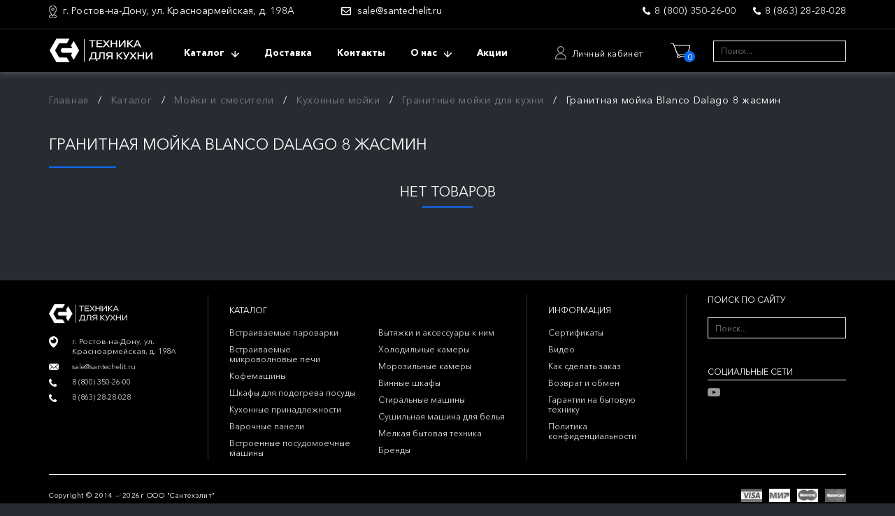

--- FILE ---
content_type: text/html; charset=WINDOWS-1251
request_url: https://www.santechelit.ru/katalog/granitnaya-moyka-blanco-dalago-8-zhasmin/
body_size: 5181
content:
<!DOCTYPE html>
<html lang="ru">
<head>
<meta charset="windows-1251">
<meta name="viewport" content="width=device-width, initial-scale=1">
<title>Гранитная мойка Blanco Dalago 8 жасмин – купить в «Сантехэлит» +7 (863) 28-28-028</title>
<meta name="keywords" content="Гранитная мойка Blanco Dalago 8 жасмин">
<meta name="description" content="Гранитная мойка Blanco Dalago 8 жасмин купить в интернет-магазине «Сантехэлит» по привлекательным ценам. Чтобы сделать покупку позвоните по телефону: +7 (863) 28-28-028.">
<link href="/tmpl/santechelit/css/vendors.css" rel="stylesheet">
<link href="/tmpl/santechelit/css/app.css" rel="stylesheet">
<link href="/tmpl/santechelit/css/custom.css" rel="stylesheet">
</head>
<body class="js-body">
<div class="wrapper">
<header class="header">
<div class="header-top d-none d-md-block">
<div class="container">
<div class="row">
<div class="col-12">
<div class="header-top__content">
<div class="header-top__info">
<div class="header-top__address">г. Ростов-на-Дону, ул. Красноармейская, д. 198А</div><a class="header-top__mail" href="mailto:sale@santechelit.ru">sale@santechelit.ru</a>
</div>
<div class="header-top__phone">
<a href="tel:+78003502600" class="header-top__phone-item">8 (800) 350-26-00</a>
<a href="tel:+78632828028" class="header-top__phone-item">8 (863) 28-28-028</a>
</div>
</div>
</div>
</div>
</div>
</div>
<div class="header-bottom">
<div class="container">
<div class="row">
<div class="col-12">
<div class="header-bottom__content"><span class="ic-hamburger d-md-none js-open-menu"><span></span></span>
<div class="header-bottom__logo"><a href="/"><img src="/tmpl/santechelit/img/logo.svg" alt=""></a></div>
<div class="header-bottom__action js-add-mm" data-order="1">
<nav class="top-menu">
<div class="top-menu__title js-menu-back d-md-none">Меню</div>
<ul class="top-menu__list js-top-menu-list" data-level="0">
<li class="top-menu__item top-menu__item_catalog">
<a class="top-menu__link js-top-menu-link" href="/katalog/" rel="nofollow">
<span class="top-menu__text js-top-menu-text">Каталог</span>
<div class="top-menu__arr js-top-menu-arr"></div>
</a>
<div class="catalog-menu js-top-menu-sub" data-level="1">
<div class="container">
<div class="row">
<div class="col-12">
<ul class="catalog-menu__list js-catalog-menu-list">
<li class="catalog-menu__item js-catalog-menu-item">
<a class="catalog-menu__link js-top-menu-link" href="/katalog/moyki-i-smesiteli-dlya-kuhni/">
<div class="catalog-menu__icon" style="background-image: url('/bank/img/menu/moyki-i-smesiteli-dlya-kuhni.png')"></div>
<div class="catalog-menu__text js-top-menu-text">Мойки и смесители</div>
<div class="catalog-menu__arr d-md-none js-top-menu-arr"></div>
</a>
<ul class="catalog-menu__sub js-top-menu-sub" data-level="2">
<li class="catalog-menu__sub-item">
<a class="catalog-menu__sub-link js-top-menu-link" href="/katalog/moyki-i-smesiteli-dlya-kuhni/kuhonnye-moyki/">
Кухонные мойки
<div class="catalog-menu__arr d-md-none js-top-menu-arr"></div>
</a>
<ul class="catalog-menu__sm-sub js-top-menu-sub" data-level="3">
<li class="catalog-menu__sm-sub-item">
<a class="catalog-menu__sm-sub-link" href="/katalog/moyki-i-smesiteli-dlya-kuhni/kuhonnye-moyki/granitnye/">
Гранитные мойки для кухни
<div class="catalog-menu__arr d-md-none js-top-menu-arr"></div>
</a>
</li>
<li class="catalog-menu__sm-sub-item">
<a class="catalog-menu__sm-sub-link" href="/katalog/moyki-i-smesiteli-dlya-kuhni/kuhonnye-moyki/nerzhaveyushchey-stali/">
Кухонные мойки из нержавейки
<div class="catalog-menu__arr d-md-none js-top-menu-arr"></div>
</a>
</li>
<li class="catalog-menu__sm-sub-item">
<a class="catalog-menu__sm-sub-link" href="/katalog/moyki-i-smesiteli-dlya-kuhni/kuhonnye-moyki/keramicheskie/">
Керамические мойки для кухни
<div class="catalog-menu__arr d-md-none js-top-menu-arr"></div>
</a>
</li>
<li class="catalog-menu__sm-sub-item">
<a class="catalog-menu__sm-sub-link" href="/katalog/moyki-i-smesiteli-dlya-kuhni/kuhonnye-moyki/aksessuary-dlya-moek/">
Аксессуары для моек
<div class="catalog-menu__arr d-md-none js-top-menu-arr"></div>
</a>
</li>
<li class="catalog-menu__sm-sub-item">
<a class="catalog-menu__sm-sub-link" href="/katalog/moyki-i-smesiteli-dlya-kuhni/kuhonnye-moyki/sredstva-po-uhodu-za-kuhonnymi-moykami/">
Средства по уходу за кухонными мойками
</a>
</li>
</ul>
</li>
<li class="catalog-menu__sub-item">
<a class="catalog-menu__sub-link js-top-menu-link" href="/katalog/moyki-i-smesiteli-dlya-kuhni/smesiteli-dlya-kuhni/">
Кухонные смесители
<div class="catalog-menu__arr d-md-none js-top-menu-arr"></div>
</a>
<ul class="catalog-menu__sm-sub js-top-menu-sub" data-level="3">
<li class="catalog-menu__sm-sub-item">
<a class="catalog-menu__sm-sub-link" href="/katalog/moyki-i-smesiteli-dlya-kuhni/smesiteli-dlya-kuhni/granitnye/">
Гранитные смесители для кухни
<div class="catalog-menu__arr d-md-none js-top-menu-arr"></div>
</a>
</li>
<li class="catalog-menu__sm-sub-item">
<a class="catalog-menu__sm-sub-link" href="/katalog/moyki-i-smesiteli-dlya-kuhni/smesiteli-dlya-kuhni/iz-nerzhaveyushchey-stali/">
Смесители из нержавеющей стали
<div class="catalog-menu__arr d-md-none js-top-menu-arr"></div>
</a>
</li>
<li class="catalog-menu__sm-sub-item">
<a class="catalog-menu__sm-sub-link" href="/katalog/moyki-i-smesiteli-dlya-kuhni/smesiteli-dlya-kuhni/hromirovannye/">
Хромированные смесители для кухни
<div class="catalog-menu__arr d-md-none js-top-menu-arr"></div>
</a>
</li>
<li class="catalog-menu__sm-sub-item">
<a class="catalog-menu__sm-sub-link" href="/katalog/moyki-i-smesiteli-dlya-kuhni/smesiteli-dlya-kuhni/klassicheskie/">
Классические смесители для кухни
<div class="catalog-menu__arr d-md-none js-top-menu-arr"></div>
</a>
</li>
<li class="catalog-menu__sm-sub-item">
<a class="catalog-menu__sm-sub-link" href="/katalog/moyki-i-smesiteli-dlya-kuhni/smesiteli-dlya-kuhni/aksessuary-dlya-smesiteley/">
Аксессуары для смесителей
<div class="catalog-menu__arr d-md-none js-top-menu-arr"></div>
</a>
</li>
</ul>
</li>
<li class="catalog-menu__sub-item">
<a class="catalog-menu__sub-link js-top-menu-link" href="/katalog/moyki-i-smesiteli-dlya-kuhni/filtr-vody/">
Фильтры для воды
<div class="catalog-menu__arr d-md-none js-top-menu-arr"></div>
</a>
</li>
<li class="catalog-menu__sub-item">
<a class="catalog-menu__sub-link js-top-menu-link" href="/katalog/moyki-i-smesiteli-dlya-kuhni/izmelchitel-insinkerator/">
Измельчители пищевых отходов
<div class="catalog-menu__arr d-md-none js-top-menu-arr"></div>
</a>
</li>
<li class="catalog-menu__sub-item">
<a class="catalog-menu__sub-link js-top-menu-link" href="/katalog/moyki-i-smesiteli-dlya-kuhni/musornye-sistemy/">
Мусорные системы
<div class="catalog-menu__arr d-md-none js-top-menu-arr"></div>
</a>
</li>
</ul>
</li>
<li class="catalog-menu__item js-catalog-menu-item">
<a class="catalog-menu__link js-top-menu-link" href="/katalog/vstraivaemye-duhovye-shkafy-i-parovarki/">
<div class="catalog-menu__icon" style="background-image: url('/bank/img/menu/vstraivaemye-duhovye-shkafy-i-parovarki.png')"></div>
<div class="catalog-menu__text js-top-menu-text">Духовые шкафы и пароварки</div>
<div class="catalog-menu__arr d-md-none js-top-menu-arr"></div>
</a>
<ul class="catalog-menu__sub js-top-menu-sub" data-level="2">
<li class="catalog-menu__sub-item">
<a class="catalog-menu__sub-link js-top-menu-link" href="/katalog/vstraivaemye-duhovye-shkafy-i-parovarki/elektricheskie/">
Встраиваемые электрические духовые шкафы
<div class="catalog-menu__arr d-md-none js-top-menu-arr"></div>
</a>
</li>
<li class="catalog-menu__sub-item">
<a class="catalog-menu__sub-link js-top-menu-link" href="/katalog/vstraivaemye-duhovye-shkafy-i-parovarki/vstraivaemye-parovarki/">
Встроенные пароварки
<div class="catalog-menu__arr d-md-none js-top-menu-arr"></div>
</a>
</li>
<li class="catalog-menu__sub-item">
<a class="catalog-menu__sub-link js-top-menu-link" href="/katalog/vstraivaemye-duhovye-shkafy-i-parovarki/shkafy-dlya-podogreva-posudy-i-vakuumirovaniya/">
Шкафы для подогрева посуды и вакуумирования
<div class="catalog-menu__arr d-md-none js-top-menu-arr"></div>
</a>
</li>
<li class="catalog-menu__sub-item">
<a class="catalog-menu__sub-link js-top-menu-link" href="/katalog/vstraivaemye-duhovye-shkafy-i-parovarki/aksessuary-dlya-duhovyh-shkafov/">
Аксессуары для духовых шкафов
<div class="catalog-menu__arr d-md-none js-top-menu-arr"></div>
</a>
</li>
</ul>
</li>
<li class="catalog-menu__item js-catalog-menu-item">
<a class="catalog-menu__link js-top-menu-link" href="/katalog/vstraivaemye-varochnye-paneli/">
<div class="catalog-menu__icon" style="background-image: url('/bank/img/menu/vstraivaemye-varochnye-paneli.png')"></div>
<div class="catalog-menu__text js-top-menu-text">Варочные панели</div>
<div class="catalog-menu__arr d-md-none js-top-menu-arr"></div>
</a>
<ul class="catalog-menu__sub js-top-menu-sub" data-level="2">
<li class="catalog-menu__sub-item">
<a class="catalog-menu__sub-link js-top-menu-link" href="/katalog/vstraivaemye-varochnye-paneli/indukcionnye/">
Индукционные варочные панели
<div class="catalog-menu__arr d-md-none js-top-menu-arr"></div>
</a>
</li>
<li class="catalog-menu__sub-item">
<a class="catalog-menu__sub-link js-top-menu-link" href="/katalog/vstraivaemye-varochnye-paneli/elektricheskie/">
Электрические варочные панели (встраиваемые)
<div class="catalog-menu__arr d-md-none js-top-menu-arr"></div>
</a>
</li>
<li class="catalog-menu__sub-item">
<a class="catalog-menu__sub-link js-top-menu-link" href="/katalog/vstraivaemye-varochnye-paneli/gazovye/">
Газовые варочные панели (встроенные)
<div class="catalog-menu__arr d-md-none js-top-menu-arr"></div>
</a>
</li>
<li class="catalog-menu__sub-item">
<a class="catalog-menu__sub-link js-top-menu-link" href="/katalog/vstraivaemye-varochnye-paneli/aksessuary-dlya-varochnyh-paneley/">
Аксессуары для варочных панелей
<div class="catalog-menu__arr d-md-none js-top-menu-arr"></div>
</a>
</li>
<li class="catalog-menu__sub-item">
<a class="catalog-menu__sub-link js-top-menu-link" href="/katalog/vstraivaemye-varochnye-paneli/sredstva-po-uhodu-za-varochnymi-panelyami/">
Средства по уходу за варочными панелями
</a>
</li>
</ul>
</li>
<li class="catalog-menu__item js-catalog-menu-item">
<a class="catalog-menu__link js-top-menu-link" href="/katalog/vstraivaemye-mikrovolnovye-pechi/">
<div class="catalog-menu__icon" style="background-image: url('/bank/img/menu/vstraivaemye-mikrovolnovye-pechi.png')"></div>
<div class="catalog-menu__text js-top-menu-text">Микроволновые печи</div>
<div class="catalog-menu__arr d-md-none js-top-menu-arr"></div>
</a>
</li>
<li class="catalog-menu__item js-catalog-menu-item">
<a class="catalog-menu__link js-top-menu-link" href="/katalog/kofemashiny/">
<div class="catalog-menu__icon" style="background-image: url('/bank/img/menu/kofemashiny.png')"></div>
<div class="catalog-menu__text js-top-menu-text">Кофемашины</div>
<div class="catalog-menu__arr d-md-none js-top-menu-arr"></div>
</a>
<ul class="catalog-menu__sub js-top-menu-sub" data-level="2">
<li class="catalog-menu__sub-item">
<a class="catalog-menu__sub-link js-top-menu-link" href="/katalog/kofemashiny/vstraivaemye-kofemashiny/">
Встраиваемые кофемашины
<div class="catalog-menu__arr d-md-none js-top-menu-arr"></div>
</a>
</li>
<li class="catalog-menu__sub-item">
<a class="catalog-menu__sub-link js-top-menu-link" href="/katalog/kofemashiny/otdelnostoyashchie-kofemashiny/">
Отдельностоящие кофемашины
<div class="catalog-menu__arr d-md-none js-top-menu-arr"></div>
</a>
</li>
<li class="catalog-menu__sub-item">
<a class="catalog-menu__sub-link js-top-menu-link" href="/katalog/kofemashiny/kofemolki/">
Кофемолки
<div class="catalog-menu__arr d-md-none js-top-menu-arr"></div>
</a>
</li>
</ul>
</li>
<li class="catalog-menu__item js-catalog-menu-item">
<a class="catalog-menu__link js-top-menu-link" href="/katalog/kuhonnye-vytyazhki/">
<div class="catalog-menu__icon" style="background-image: url('/bank/img/menu/kuhonnye-vytyazhki.png')"></div>
<div class="catalog-menu__text js-top-menu-text">Вытяжки</div>
<div class="catalog-menu__arr d-md-none js-top-menu-arr"></div>
</a>
<ul class="catalog-menu__sub js-top-menu-sub" data-level="2">
<li class="catalog-menu__sub-item">
<a class="catalog-menu__sub-link js-top-menu-link" href="/katalog/kuhonnye-vytyazhki/nastennye/">
Настенные вытяжки
<div class="catalog-menu__arr d-md-none js-top-menu-arr"></div>
</a>
</li>
<li class="catalog-menu__sub-item">
<a class="catalog-menu__sub-link js-top-menu-link" href="/katalog/kuhonnye-vytyazhki/ostrovnye/">
Островные вытяжки
<div class="catalog-menu__arr d-md-none js-top-menu-arr"></div>
</a>
</li>
<li class="catalog-menu__sub-item">
<a class="catalog-menu__sub-link js-top-menu-link" href="/katalog/kuhonnye-vytyazhki/vstraivaemye/">
Встроенные вытяжки для кухни
<div class="catalog-menu__arr d-md-none js-top-menu-arr"></div>
</a>
</li>
<li class="catalog-menu__sub-item">
<a class="catalog-menu__sub-link js-top-menu-link" href="/katalog/kuhonnye-vytyazhki/uglovye/">
Угловые вытяжки
<div class="catalog-menu__arr d-md-none js-top-menu-arr"></div>
</a>
</li>
<li class="catalog-menu__sub-item">
<a class="catalog-menu__sub-link js-top-menu-link" href="/katalog/kuhonnye-vytyazhki/kupolnye/">
Купольные (классические)
<div class="catalog-menu__arr d-md-none js-top-menu-arr"></div>
</a>
</li>
<li class="catalog-menu__sub-item">
<a class="catalog-menu__sub-link js-top-menu-link" href="/katalog/kuhonnye-vytyazhki/podvesnye/">
Подвесные вытяжки
<div class="catalog-menu__arr d-md-none js-top-menu-arr"></div>
</a>
</li>
<li class="catalog-menu__sub-item">
<a class="catalog-menu__sub-link js-top-menu-link" href="/katalog/kuhonnye-vytyazhki/aksessuary-dlya-vytyazhek/">
Аксессуары для вытяжек
<div class="catalog-menu__arr d-md-none js-top-menu-arr"></div>
</a>
</li>
</ul>
</li>
<li class="catalog-menu__item js-catalog-menu-item">
<a class="catalog-menu__link js-top-menu-link" href="/katalog/vstraivaemye-posudomoechnye-mashiny/">
<div class="catalog-menu__icon" style="background-image: url('/bank/img/menu/vstraivaemye-posudomoechnye-mashiny.png')"></div>
<div class="catalog-menu__text js-top-menu-text">Посудомоечные машины</div>
<div class="catalog-menu__arr d-md-none js-top-menu-arr"></div>
</a>
<ul class="catalog-menu__sub js-top-menu-sub" data-level="2">
<li class="catalog-menu__sub-item">
<a class="catalog-menu__sub-link js-top-menu-link" href="/katalog/vstraivaemye-posudomoechnye-mashiny/posudomoechnye-mashiny/">
Посудомоечные машины
<div class="catalog-menu__arr d-md-none js-top-menu-arr"></div>
</a>
</li>
<li class="catalog-menu__sub-item">
<a class="catalog-menu__sub-link js-top-menu-link" href="/katalog/vstraivaemye-posudomoechnye-mashiny/aksessuary-dlya-posudomoechnyh-mashin/">
Аксессуары для посудомоечных машин
<div class="catalog-menu__arr d-md-none js-top-menu-arr"></div>
</a>
</li>
<li class="catalog-menu__sub-item">
<a class="catalog-menu__sub-link js-top-menu-link" href="/katalog/vstraivaemye-posudomoechnye-mashiny/sredstva-po-uhodu-za-posudomoechnymi-mashinami/">
Средства по уходу за посудомоечными машинами
</a>
</li>
</ul>
</li>
<li class="catalog-menu__item js-catalog-menu-item">
<a class="catalog-menu__link js-top-menu-link" href="/katalog/holodilniki-i-morozilniki/">
<div class="catalog-menu__icon" style="background-image: url('/bank/img/menu/holodilniki-i-morozilniki.png')"></div>
<div class="catalog-menu__text js-top-menu-text">Холодильники морозильные камеры</div>
<div class="catalog-menu__arr d-md-none js-top-menu-arr"></div>
</a>
<ul class="catalog-menu__sub js-top-menu-sub" data-level="2">
<li class="catalog-menu__sub-item">
<a class="catalog-menu__sub-link js-top-menu-link" href="/katalog/holodilniki-i-morozilniki/holodilnye-kamery/">
Холодильные камеры
<div class="catalog-menu__arr d-md-none js-top-menu-arr"></div>
</a>
<ul class="catalog-menu__sm-sub js-top-menu-sub" data-level="3">
<li class="catalog-menu__sm-sub-item">
<a class="catalog-menu__sm-sub-link" href="/katalog/holodilniki-i-morozilniki/holodilnye-kamery/vstraivaemye/">
Встраиваемые холодильники
<div class="catalog-menu__arr d-md-none js-top-menu-arr"></div>
</a>
</li>
<li class="catalog-menu__sm-sub-item">
<a class="catalog-menu__sm-sub-link" href="/katalog/holodilniki-i-morozilniki/holodilnye-kamery/otdelnostoyashchie-holodilniki/">
Отдельностоящие холодильники
<div class="catalog-menu__arr d-md-none js-top-menu-arr"></div>
</a>
</li>
<li class="catalog-menu__sm-sub-item">
<a class="catalog-menu__sm-sub-link" href="/katalog/holodilniki-i-morozilniki/holodilnye-kamery/aksessuary-dlya-vstraivaemyh-holodilnikov/">
Аксессуары для холодильников
<div class="catalog-menu__arr d-md-none js-top-menu-arr"></div>
</a>
</li>
</ul>
</li>
<li class="catalog-menu__sub-item">
<a class="catalog-menu__sub-link js-top-menu-link" href="/katalog/holodilniki-i-morozilniki/morozilnye-kamery/">
Морозильные камеры
<div class="catalog-menu__arr d-md-none js-top-menu-arr"></div>
</a>
<ul class="catalog-menu__sm-sub js-top-menu-sub" data-level="3">
<li class="catalog-menu__sm-sub-item">
<a class="catalog-menu__sm-sub-link" href="/katalog/holodilniki-i-morozilniki/morozilnye-kamery/vstraivaemye-morozilniki/">
Встраиваемые морозильные камеры
<div class="catalog-menu__arr d-md-none js-top-menu-arr"></div>
</a>
</li>
<li class="catalog-menu__sm-sub-item">
<a class="catalog-menu__sm-sub-link" href="/katalog/holodilniki-i-morozilniki/morozilnye-kamery/otdelnostoyashchie-morozilnye-kamery/">
Отдельностоящие морозильные камеры
<div class="catalog-menu__arr d-md-none js-top-menu-arr"></div>
</a>
</li>
</ul>
</li>
<li class="catalog-menu__sub-item">
<a class="catalog-menu__sub-link js-top-menu-link" href="/katalog/holodilniki-i-morozilniki/bytovaya-himiya/">
Средства по уходу за холодильниками и морозильниками
</a>
</li>
</ul>
</li>
<li class="catalog-menu__item js-catalog-menu-item">
<a class="catalog-menu__link js-top-menu-link" href="/katalog/vinnye-shkafy/">
<div class="catalog-menu__icon" style="background-image: url('/bank/img/menu/vinnye-shkafy.png')"></div>
<div class="catalog-menu__text js-top-menu-text">Винные шкафы</div>
<div class="catalog-menu__arr d-md-none js-top-menu-arr"></div>
</a>
<ul class="catalog-menu__sub js-top-menu-sub" data-level="2">
<li class="catalog-menu__sub-item">
<a class="catalog-menu__sub-link js-top-menu-link" href="/katalog/vinnye-shkafy/vstraivaemye-vinnye-shkafy/">
Встраиваемые винные шкафы
<div class="catalog-menu__arr d-md-none js-top-menu-arr"></div>
</a>
</li>
<li class="catalog-menu__sub-item">
<a class="catalog-menu__sub-link js-top-menu-link" href="/katalog/vinnye-shkafy/otdelnostoyashchie-vinnye-shkafy/">
Отдельностоящие винные шкафы
<div class="catalog-menu__arr d-md-none js-top-menu-arr"></div>
</a>
</li>
<li class="catalog-menu__sub-item">
<a class="catalog-menu__sub-link js-top-menu-link" href="/katalog/vinnye-shkafy/aksessuary-dlya-vinnyh-shkafov/">
Аксессуары для винных шкафов
<div class="catalog-menu__arr d-md-none js-top-menu-arr"></div>
</a>
</li>
</ul>
</li>
<li class="catalog-menu__item js-catalog-menu-item">
<a class="catalog-menu__link js-top-menu-link" href="/katalog/stiralnye-i-sushilnye-mashiny-dlya-belya/">
<div class="catalog-menu__icon" style="background-image: url('/bank/img/menu/stiralnye-i-sushilnye-mashiny-dlya-belya.png')"></div>
<div class="catalog-menu__text js-top-menu-text">Стиральные и сушильные машины</div>
<div class="catalog-menu__arr d-md-none js-top-menu-arr"></div>
</a>
<ul class="catalog-menu__sub js-top-menu-sub" data-level="2">
<li class="catalog-menu__sub-item">
<a class="catalog-menu__sub-link js-top-menu-link" href="/katalog/stiralnye-i-sushilnye-mashiny-dlya-belya/stiralnye-mashiny/">
Стиральные машины
<div class="catalog-menu__arr d-md-none js-top-menu-arr"></div>
</a>
<ul class="catalog-menu__sm-sub js-top-menu-sub" data-level="3">
<li class="catalog-menu__sm-sub-item">
<a class="catalog-menu__sm-sub-link" href="/katalog/stiralnye-i-sushilnye-mashiny-dlya-belya/stiralnye-mashiny/otdelnostoyashchie-stiralnye-mashiny/">
Отдельностоящие стиральные машины
<div class="catalog-menu__arr d-md-none js-top-menu-arr"></div>
</a>
</li>
<li class="catalog-menu__sm-sub-item">
<a class="catalog-menu__sm-sub-link" href="/katalog/stiralnye-i-sushilnye-mashiny-dlya-belya/stiralnye-mashiny/vstraivaemye/">
Встраиваемые стиральные машины
<div class="catalog-menu__arr d-md-none js-top-menu-arr"></div>
</a>
</li>
<li class="catalog-menu__sm-sub-item">
<a class="catalog-menu__sm-sub-link" href="/katalog/stiralnye-i-sushilnye-mashiny-dlya-belya/stiralnye-mashiny/aksessuary-dlya-stiralnyh-mashin/">
Аксессуары для стиральных машин
<div class="catalog-menu__arr d-md-none js-top-menu-arr"></div>
</a>
</li>
</ul>
</li>
<li class="catalog-menu__sub-item">
<a class="catalog-menu__sub-link js-top-menu-link" href="/katalog/stiralnye-i-sushilnye-mashiny-dlya-belya/sushilnye-mashiny/">
Сушильные машины для белья
<div class="catalog-menu__arr d-md-none js-top-menu-arr"></div>
</a>
</li>
</ul>
</li>
<li class="catalog-menu__item js-catalog-menu-item">
<a class="catalog-menu__link js-top-menu-link" href="/katalog/melkaya-bytovaya-tehnika/">
<div class="catalog-menu__icon" style="background-image: url('/bank/img/menu/melkaya-bytovaya-tehnika.png')"></div>
<div class="catalog-menu__text js-top-menu-text">Мелкая бытовая техника</div>
<div class="catalog-menu__arr d-md-none js-top-menu-arr"></div>
</a>
</li>
<li class="catalog-menu__item js-catalog-menu-item">
<a class="catalog-menu__link js-top-menu-link" href="/katalog/brends/">
<div class="catalog-menu__icon" style="background-image: url('/bank/img/menu/brends.png')"></div>
<div class="catalog-menu__text js-top-menu-text">Бренды в интернет-магазине</div>
<div class="catalog-menu__arr d-md-none js-top-menu-arr"></div>
</a>
<ul class="catalog-menu__sub js-top-menu-sub" data-level="2">
<li class="catalog-menu__sub-item">
<a class="catalog-menu__sub-link js-top-menu-link" href="/katalog/brends/smeg/">
Smeg
<div class="catalog-menu__arr d-md-none js-top-menu-arr"></div>
</a>
<ul class="catalog-menu__sm-sub js-top-menu-sub" data-level="3">
<li class="catalog-menu__sm-sub-item">
<a class="catalog-menu__sm-sub-link" href="/katalog/brends/smeg/duhovye-shkafy-smeg/">
Духовые шкафы Smeg
</a>
</li>
<li class="catalog-menu__sm-sub-item">
<a class="catalog-menu__sm-sub-link" href="/katalog/brends/smeg/vstroennye-mikrovolnovye-svch-pechi-smeg/">
Встроенные микроволновые СВЧ печи Smeg
</a>
</li>
<li class="catalog-menu__sm-sub-item">
<a class="catalog-menu__sm-sub-link" href="/katalog/brends/smeg/varochnye-paneli-smeg/">
Варочные панели Smeg
</a>
</li>
<li class="catalog-menu__sm-sub-item">
<a class="catalog-menu__sm-sub-link" href="/katalog/brends/smeg/holodilniki-smeg/">
Холодильники Smeg
</a>
</li>
<li class="catalog-menu__sm-sub-item">
<a class="catalog-menu__sm-sub-link" href="/katalog/brends/smeg/morozilnye-kamery-smeg/">
Морозильные камеры Smeg
</a>
</li>
<li class="catalog-menu__sm-sub-item">
<a class="catalog-menu__sm-sub-link" href="/katalog/brends/smeg/posudomoechnye-mashiny-smeg/">
Посудомоечные машины Smeg
</a>
</li>
<li class="catalog-menu__sm-sub-item">
<a class="catalog-menu__sm-sub-link" href="/katalog/brends/smeg/stiralnye-mashiny-smeg/">
Стиральные машины Smeg
</a>
</li>
<li class="catalog-menu__sm-sub-item">
<a class="catalog-menu__sm-sub-link" href="/katalog/brends/smeg/sushilnye-mashiny-smeg/">
Сушильные машины Smeg
</a>
</li>
<li class="catalog-menu__sm-sub-item">
<a class="catalog-menu__sm-sub-link" href="/katalog/brends/smeg/vstraivaemye-kofemashiny-smeg/">
Встраиваемые кофемашины Smeg
</a>
</li>
<li class="catalog-menu__sm-sub-item">
<a class="catalog-menu__sm-sub-link" href="/katalog/brends/smeg/otdelnostoyashchie-kofemashiny/">
Отдельностоящие кофемашины
</a>
</li>
<li class="catalog-menu__sm-sub-item">
<a class="catalog-menu__sm-sub-link" href="/katalog/brends/smeg/kofemolki-smeg/">
Кофемолки Smeg
</a>
</li>
<li class="catalog-menu__sm-sub-item">
<a class="catalog-menu__sm-sub-link" href="/katalog/brends/smeg/chayniki-smeg/">
Чайники Smeg
</a>
</li>
</ul>
</li>
<li class="catalog-menu__sub-item">
<a class="catalog-menu__sub-link js-top-menu-link" href="/katalog/brends/neff/">
Neff
<div class="catalog-menu__arr d-md-none js-top-menu-arr"></div>
</a>
<ul class="catalog-menu__sm-sub js-top-menu-sub" data-level="3">
<li class="catalog-menu__sm-sub-item">
<a class="catalog-menu__sm-sub-link" href="/katalog/brends/neff/duhovye-shkafy/">
Духовые шкафы Neff
</a>
</li>
<li class="catalog-menu__sm-sub-item">
<a class="catalog-menu__sm-sub-link" href="/katalog/brends/neff/vstraivaemye-varochnye-paneli/">
Варочные панели Neff
</a>
</li>
<li class="catalog-menu__sm-sub-item">
<a class="catalog-menu__sm-sub-link" href="/katalog/brends/neff/vstraivaemye-mikrovolnovye-pechi/">
Встроенные микроволновые печи Neff
</a>
</li>
<li class="catalog-menu__sm-sub-item">
<a class="catalog-menu__sm-sub-link" href="/katalog/brends/neff/shkafy-dlya-podogreva-posudy-i-vakuumirovaniya/">
Шкафы для подогрева посуды и вакуумирования Neff
</a>
</li>
<li class="catalog-menu__sm-sub-item">
<a class="catalog-menu__sm-sub-link" href="/katalog/brends/neff/morozilnye-kamery/">
Морозильные камеры Neff
</a>
</li>
<li class="catalog-menu__sm-sub-item">
<a class="catalog-menu__sm-sub-link" href="/katalog/brends/neff/aksessuary-dlya-duhovyh-shkafov/">
Аксессуары для духовых шкафов Neff
</a>
</li>
<li class="catalog-menu__sm-sub-item">
<a class="catalog-menu__sm-sub-link" href="/katalog/brends/neff/vstraivaemye-kofemashiny-neff/">
Встраиваемые кофемашины Neff
</a>
</li>
<li class="catalog-menu__sm-sub-item">
<a class="catalog-menu__sm-sub-link" href="/katalog/brends/neff/stiralnye-mashiny/">
Стиральные машины Neff
</a>
</li>
<li class="catalog-menu__sm-sub-item">
<a class="catalog-menu__sm-sub-link" href="/katalog/brends/neff/posudomoechnye-mashiny/">
Посудомоечные машины Neff
</a>
</li>
<li class="catalog-menu__sm-sub-item">
<a class="catalog-menu__sm-sub-link" href="/katalog/brends/neff/holodilniki/">
Холодильники Neff
</a>
</li>
<li class="catalog-menu__sm-sub-item">
<a class="catalog-menu__sm-sub-link" href="/katalog/brends/neff/vytyazhki-neff/">
Вытяжки Neff
</a>
</li>
</ul>
</li>
<li class="catalog-menu__sub-item">
<a class="catalog-menu__sub-link js-top-menu-link" href="/katalog/brends/bosch/">
Bosch
<div class="catalog-menu__arr d-md-none js-top-menu-arr"></div>
</a>
<ul class="catalog-menu__sm-sub js-top-menu-sub" data-level="3">
<li class="catalog-menu__sm-sub-item">
<a class="catalog-menu__sm-sub-link" href="/katalog/brends/bosch/duhovye-shkafy-bosch/">
Духовые шкафы Bosch
</a>
</li>
<li class="catalog-menu__sm-sub-item">
<a class="catalog-menu__sm-sub-link" href="/katalog/brends/bosch/mikrovolnovye-pechi-svch-bosch/">
Микроволновые печи СВЧ Bosch
</a>
</li>
<li class="catalog-menu__sm-sub-item">
<a class="catalog-menu__sm-sub-link" href="/katalog/brends/bosch/varochnye-paneli-bosch/">
Варочные панели Bosch
</a>
</li>
<li class="catalog-menu__sm-sub-item">
<a class="catalog-menu__sm-sub-link" href="/katalog/brends/bosch/posudomoechnye-mashiny-bosch/">
Посудомоечные  машины Bosch
</a>
</li>
<li class="catalog-menu__sm-sub-item">
<a class="catalog-menu__sm-sub-link" href="/katalog/brends/bosch/holodilniki-bosch/">
Холодильники Bosch
</a>
</li>
<li class="catalog-menu__sm-sub-item">
<a class="catalog-menu__sm-sub-link" href="/katalog/brends/bosch/morozilnye-kamery-bosch/">
Морозильные камеры Bosch
</a>
</li>
<li class="catalog-menu__sm-sub-item">
<a class="catalog-menu__sm-sub-link" href="/katalog/brends/bosch/stiralnye-mashiny-bosch/">
Стиральные машины Bosch
</a>
</li>
</ul>
</li>
<li class="catalog-menu__sub-item">
<a class="catalog-menu__sub-link js-top-menu-link" href="/katalog/brends/gaggenau/">
Gaggenau <div class="catalog-menu__arr d-md-none js-top-menu-arr"></div>
</a>
<ul class="catalog-menu__sm-sub js-top-menu-sub" data-level="3">
<li class="catalog-menu__sm-sub-item">
<a class="catalog-menu__sm-sub-link" href="/katalog/brends/gaggenau/duhovye-shkafy-gaggenau/">
Духовые шкафы Gaggenau
</a>
</li>
<li class="catalog-menu__sm-sub-item">
<a class="catalog-menu__sm-sub-link" href="/katalog/brends/gaggenau/mikrovolnovye-pechi-svch-gaggenau/">
Микроволновые печи СВЧ Gaggenau
</a>
</li>
<li class="catalog-menu__sm-sub-item">
<a class="catalog-menu__sm-sub-link" href="/katalog/brends/gaggenau/shkafy-dlya-podogreva-posudy-gaggenau/">
Шкафы для подогрева посуды Gaggenau
</a>
</li>
<li class="catalog-menu__sm-sub-item">
<a class="catalog-menu__sm-sub-link" href="/katalog/brends/gaggenau/vstraivaemye-kofemashiny-gaggenau/">
Встраиваемые кофемашины Gaggenau
</a>
</li>
<li class="catalog-menu__sm-sub-item">
<a class="catalog-menu__sm-sub-link" href="/katalog/brends/gaggenau/shkafy-dlya-vakuumirovaniya-gaggenau/">
Шкафы для вакуумирования Gaggenau
</a>
</li>
<li class="catalog-menu__sm-sub-item">
<a class="catalog-menu__sm-sub-link" href="/katalog/brends/gaggenau/varochnye-paneli-gaggenau/">
Варочные панели Gaggenau
</a>
</li>
<li class="catalog-menu__sm-sub-item">
<a class="catalog-menu__sm-sub-link" href="/katalog/brends/gaggenau/vytyazhki-dlya-kuhni-gaggenau/">
Вытяжки для кухни Gaggenau
</a>
</li>
<li class="catalog-menu__sm-sub-item">
<a class="catalog-menu__sm-sub-link" href="/katalog/brends/gaggenau/posudomoechnye-mashiny-gaggenau/">
Посудомоечные машины Gaggenau
</a>
</li>
<li class="catalog-menu__sm-sub-item">
<a class="catalog-menu__sm-sub-link" href="/katalog/brends/gaggenau/holodilniki-gaggenau/">
Холодильники Gaggenau
</a>
</li>
<li class="catalog-menu__sm-sub-item">
<a class="catalog-menu__sm-sub-link" href="/katalog/brends/gaggenau/morozilnye-kamery-gaggenau/">
Морозильные камеры Gaggenau
</a>
</li>
<li class="catalog-menu__sm-sub-item">
<a class="catalog-menu__sm-sub-link" href="/katalog/brends/gaggenau/vinnye-shkafy-gaggenau/">
Винные шкафы Gaggenau
</a>
</li>
</ul>
</li>
<li class="catalog-menu__sub-item">
<a class="catalog-menu__sub-link js-top-menu-link" href="/katalog/brends/blanco/">
Blanco
<div class="catalog-menu__arr d-md-none js-top-menu-arr"></div>
</a>
<ul class="catalog-menu__sm-sub js-top-menu-sub" data-level="3">
<li class="catalog-menu__sm-sub-item">
<a class="catalog-menu__sm-sub-link" href="/katalog/brends/blanco/moyki-kuhni/">
Мойки Blanco
</a>
</li>
<li class="catalog-menu__sm-sub-item">
<a class="catalog-menu__sm-sub-link" href="/katalog/brends/blanco/smesiteli-dlya-kuhni/">
Смесители для кухни Blanco
</a>
</li>
<li class="catalog-menu__sm-sub-item">
<a class="catalog-menu__sm-sub-link" href="/katalog/brends/blanco/aksessuary-dlya-moek/">
Аксессуары для моек
</a>
</li>
<li class="catalog-menu__sm-sub-item">
<a class="catalog-menu__sm-sub-link" href="/katalog/brends/blanco/musornye-sistemy/">
Мусорные системы Blanco
</a>
</li>
</ul>
</li>
<li class="catalog-menu__sub-item">
<a class="catalog-menu__sub-link js-top-menu-link" href="/katalog/brends/omoikiri/">
Omoikiri
<div class="catalog-menu__arr d-md-none js-top-menu-arr"></div>
</a>
<ul class="catalog-menu__sm-sub js-top-menu-sub" data-level="3">
<li class="catalog-menu__sm-sub-item">
<a class="catalog-menu__sm-sub-link" href="/katalog/brends/omoikiri/moyki-kuhni/">
Мойки для кухни </a>
</li>
<li class="catalog-menu__sm-sub-item">
<a class="catalog-menu__sm-sub-link" href="/katalog/brends/omoikiri/smesiteli-dlya-kuhni/">
Смесители Omoikiri
</a>
</li>
</ul>
</li>
<li class="catalog-menu__sub-item">
<a class="catalog-menu__sub-link js-top-menu-link" href="/katalog/brends/liebherr/">
Liebherr
<div class="catalog-menu__arr d-md-none js-top-menu-arr"></div>
</a>
<ul class="catalog-menu__sm-sub js-top-menu-sub" data-level="3">
<li class="catalog-menu__sm-sub-item">
<a class="catalog-menu__sm-sub-link" href="/katalog/brends/liebherr/vinnyy-shkaf/">
Винный шкаф Liebherr
</a>
</li>
<li class="catalog-menu__sm-sub-item">
<a class="catalog-menu__sm-sub-link" href="/katalog/brends/liebherr/morozilnaya-kamera/">
Морозильная камера Liebherr
</a>
</li>
</ul>
</li>
<li class="catalog-menu__sub-item">
<a class="catalog-menu__sub-link js-top-menu-link" href="/katalog/brends/falmec/">
Falmec
<div class="catalog-menu__arr d-md-none js-top-menu-arr"></div>
</a>
<ul class="catalog-menu__sm-sub js-top-menu-sub" data-level="3">
<li class="catalog-menu__sm-sub-item">
<a class="catalog-menu__sm-sub-link" href="/katalog/brends/falmec/vytyazhki/">
Вытяжки
</a>
</li>
</ul>
</li>
<li class="catalog-menu__sub-item">
<a class="catalog-menu__sub-link js-top-menu-link" href="/katalog/brends/elica/">
Elica
<div class="catalog-menu__arr d-md-none js-top-menu-arr"></div>
</a>
<ul class="catalog-menu__sm-sub js-top-menu-sub" data-level="3">
<li class="catalog-menu__sm-sub-item">
<a class="catalog-menu__sm-sub-link" href="/katalog/brends/elica/varochnye-paneli/">
Варочные панели Elica
</a>
</li>
<li class="catalog-menu__sm-sub-item">
<a class="catalog-menu__sm-sub-link" href="/katalog/brends/elica/aksessuary-dlya-varochnyh-paneley/">
Аксессуары для варочных панелей
</a>
</li>
<li class="catalog-menu__sm-sub-item">
<a class="catalog-menu__sm-sub-link" href="/katalog/brends/elica/vytyazhki/">
Вытяжка Elica
</a>
</li>
</ul>
</li>
<li class="catalog-menu__sub-item">
<a class="catalog-menu__sub-link js-top-menu-link" href="/katalog/brends/jetair/">
JET AIR
<div class="catalog-menu__arr d-md-none js-top-menu-arr"></div>
</a>
<ul class="catalog-menu__sm-sub js-top-menu-sub" data-level="3">
<li class="catalog-menu__sm-sub-item">
<a class="catalog-menu__sm-sub-link" href="/katalog/brends/jetair/vytyazhki/">
Вытяжки
</a>
</li>
</ul>
</li>
</ul>
</li>
</ul>
</li>
<li class="top-menu__item">
<a class="top-menu__link js-top-menu-link" href="/dostavka/">
<span class="top-menu__text js-top-menu-text">Доставка</span>
</a>
</li>
<li class="top-menu__item">
<a class="top-menu__link js-top-menu-link" href="/kontakty/">
<span class="top-menu__text js-top-menu-text">Контакты</span>
</a>
</li>
<li class="top-menu__item">
<a class="top-menu__link js-top-menu-link" href="/o-kompanii/">
<span class="top-menu__text js-top-menu-text">О нас</span>
<div class="top-menu__arr js-top-menu-arr"></div>
</a>
<ul class="top-menu__sub js-top-menu-sub" data-level="1">
<li class="top-menu__sub-item">
<a class="top-menu__sub-link" href="/o-kompanii/video/"><span class="top-menu__sub-img">
<img src="/bank/img/menu/video.png" alt="Видео"></span>
<span class="top-menu__sub-text">Видео</span>
</a>
</li>
<li class="top-menu__sub-item">
<a class="top-menu__sub-link" href="/o-kompanii/sertifikaty/"><span class="top-menu__sub-img">
<img src="/bank/img/menu/sertifikaty.png" alt="Сертификаты"></span>
<span class="top-menu__sub-text">Сертификаты</span>
</a>
</li>
<li class="top-menu__sub-item">
<a class="top-menu__sub-link" href="/o-kompanii/politika-konfidencialnosti/"><span class="top-menu__sub-img">
<img src="/bank/img/menu/politika-konfidencialnosti.png" alt="Политика конфиденциальности"></span>
<span class="top-menu__sub-text">Политика конфиденциальности</span>
</a>
</li>
</ul>
</li>
<li class="top-menu__item">
<a class="top-menu__link js-top-menu-link" href="/akcii/">
<span class="top-menu__text js-top-menu-text">Акции</span>
</a>
</li>
</ul>
</nav>
<span class="header-bottom__profile-wrap">
<div class="header-profile">
<a class="header-profile__link" href="/lk/">Личный кабинет</a>
<div class="header-profile-popup">
<ul class="header-profile-popup__list">
<li class="header-profile-popup__item"><a class="header-profile-popup__link" href="/lk/">Вход</a></li>
<li class="header-profile-popup__item"><a class="header-profile-popup__link" href="/lk/orders/">Регистрация</a></li>
</ul>
</div>
</div>
<a class="small-basket js-basket-mini" href="/basket/">
<div class="small-basket__num js-basket-mini__count">0</div>
</a>
</span>
<div class="form-search-wrap">
<div class="form-search-wrap__btn js-form-search-btn d-lg-none"></div>
<div class="form-search js-form-search">
<form action="/typepage/search/">
<input class="form-search__input" name="search" type="text" placeholder="Поиск..." value="">
<button class="form-search__btn"></button>
</form>
</div>
</div>
</div>
</div>
</div>
</div>
</div>
</div>
<div class="mobile-menu js-mobile-menu d-md-none">
<div class="mobile-menu__top">
<div class="mobile-menu__logo"><a href="/"><img src="/tmpl/santechelit/img/logo.png" alt=""></a></div>
<div class="mobile-menu__close js-close-menu"></div>
</div>
<div class="mobile-menu__content js-mobile-menu-content"></div>
</div>
</header>
<main>
<section class="container">
<div class="row">
<div class="col-12">
<div class="breadcrumb">
<div class="breadcrumb__item"><a href="/">Главная</a></div>
<div class="breadcrumb__item"><a href="/katalog/">Каталог</a></div>
<div class="breadcrumb__item"><a href="/katalog/moyki-i-smesiteli-dlya-kuhni/">Мойки и смесители</a></div>
<div class="breadcrumb__item"><a href="/katalog/moyki-i-smesiteli-dlya-kuhni/kuhonnye-moyki/">Кухонные мойки</a></div>
<div class="breadcrumb__item"><a href="/katalog/moyki-i-smesiteli-dlya-kuhni/kuhonnye-moyki/granitnye/">Гранитные мойки для кухни</a></div>
<div class="breadcrumb__item">Гранитная мойка Blanco Dalago 8 жасмин</div>
</div>
</div>
</div>
</section>
<section class="catalog-wrap">
<div class="container">
<div class="row">
<div class="col-12">
<div class="catalog">
<h1 class="h-line">Гранитная мойка Blanco Dalago 8 жасмин</h1>
<div class="h2">Нет товаров</div>
</div>
</div>
</div>
</div>
</section>
</main>
<footer>
<div class="footer d-none d-md-block">
<div class="container">
<div class="row">
<div class="col-12">
<div class="footer-top">
<div class="footer-top__col">
<div class="footer-top__logo"><a href="/"><img src="/tmpl/santechelit/img/logo.png" alt=""></a></div>
<div class="footer-contacts">
<div class="footer-contacts__item">
<div class="footer-contacts__icon footer-contacts__icon_map"></div>
<div class="footer-contacts__text">г. Ростов-на-Дону, ул. Красноармейская, д. 198А</div>
</div>
<div class="footer-contacts__item">
<div class="footer-contacts__icon footer-contacts__icon_mail"></div>
<div class="footer-contacts__text"><a href="mailto:sale@santechelit.ru">sale@santechelit.ru</a></div>
</div>
<div class="footer-contacts__item">
<div class="footer-contacts__icon footer-contacts__icon_phone"></div>
<div class="footer-contacts__text"><a href="tel:+78003502600">8 (800) 350-26-00</a></div>
</div>
<div class="footer-contacts__item">
<div class="footer-contacts__icon footer-contacts__icon_phone"></div>
<div class="footer-contacts__text"><a href="tel:+78632828028">8 (863) 28-28-028</a></div>
</div>
</div>
</div>
<div class="footer-top__col footer-top__col_big">
<div class="footer-menu-wrap">
<div class="footer-top__head">Каталог</div>
<div class="footer-menu">
<div class="footer-menu__item"><a href="/katalog/vstraivaemye-duhovye-shkafy-i-parovarki/vstraivaemye-parovarki/">Встраиваемые пароварки</a></div>
<div class="footer-menu__item"><a href="/katalog/vstraivaemye-mikrovolnovye-pechi/">Встраиваемые микроволновые печи</a></div>
<div class="footer-menu__item"><a href="/katalog/kofemashiny/">Кофемашины</a></div>
<div class="footer-menu__item"><a href="/katalog/vstraivaemye-duhovye-shkafy-i-parovarki/shkafy-dlya-podogreva-posudy-i-vakuumirovaniya/">Шкафы для подогрева посуды</a></div>
<div class="footer-menu__item"><a href="/katalog/kuhonnye-prinadlezhnosti/">Кухонные принадлежности</a></div>
<div class="footer-menu__item"><a href="/katalog/vstraivaemye-varochnye-paneli/">Варочные панели</a></div>
<div class="footer-menu__item"><a href="/katalog/vstraivaemye-posudomoechnye-mashiny/">Встроенные посудомоечные машины</a></div>
<div class="footer-menu__item"><a href="/katalog/kuhonnye-vytyazhki/">Вытяжки и аксессуары к ним</a></div>
<div class="footer-menu__item"><a href="/katalog/holodilniki-i-morozilniki/holodilnye-kamery/">Холодильные камеры</a></div>
<div class="footer-menu__item"><a href="/katalog/holodilniki-i-morozilniki/morozilnye-kamery/">Морозильные камеры</a></div>
<div class="footer-menu__item"><a href="/katalog/vinnye-shkafy/">Винные шкафы</a></div>
<div class="footer-menu__item"><a href="/katalog/stiralnye-i-sushilnye-mashiny-dlya-belya/stiralnye-mashiny/">Стиральные машины</a></div>
<div class="footer-menu__item"><a href="/katalog/stiralnye-i-sushilnye-mashiny-dlya-belya/sushilnye-mashiny/">Сушильная машина для белья</a></div>
<div class="footer-menu__item"><a href="/katalog/melkaya-bytovaya-tehnika/">Мелкая бытовая техника</a></div>
<div class="footer-menu__item"><a href="/katalog/brends/">Бренды</a></div>
</div>
</div>
</div>
<div class="footer-top__col">
<div class="footer-menu-wrap">
<div class="footer-top__head">Информация</div>
<div class="footer-menu">
<div class="footer-menu__item"><a href="/o-kompanii/sertifikaty/">Сертификаты</a></div>
<div class="footer-menu__item"><a href="/o-kompanii/video/">Видео</a></div>
<div class="footer-menu__item"><a href="/o-kompanii/kak-sdelat-zakaz/">Как сделать заказ</a></div>
<div class="footer-menu__item"><a href="/servis-i-pomoshch/vozvrat/">Возврат и обмен</a></div>
<div class="footer-menu__item"><a href="/servis-i-pomoshch/garantii/">Гарантии на бытовую технику</a></div>
<div class="footer-menu__item"><a href="/o-kompanii/politika-konfidencialnosti/">Политика конфиденциальности</a></div>
</div>
</div>
</div>

<div class="footer-top__col">
<div class="footer-top__head">Поиск по сайту</div>
<div class="form-search">
<form action="/typepage/search/">
<input class="form-search__input" type="text" placeholder="Поиск...">
<button class="form-search__btn"></button>
</form>
</div>
<div class="footer-top__head">Cоциальные сети</div>
<div class="footer-social">
<a class="footer-social__item footer-social__item_yt" href="https://www.youtube.com/channel/UConUU3-OHDByws0tahNH2zg"></a>
</div>
</div>
</div>
<div class="footer-bottom">
<div class="footer-bottom__copyright">Copyright &copy; 2014 — 2026г ООО &quot;Сантехэлит&quot; </div>
<div class="footer-pay">
<div class="footer-pay__item" style="background-image: url('/tmpl/santechelit/img/visa.jpg')"></div>
<div class="footer-pay__item" style="background-image: url('/tmpl/santechelit/img/mir.jpg')"></div>
<div class="footer-pay__item" style="background-image: url('/tmpl/santechelit/img/maestro.jpg')"></div>
<div class="footer-pay__item" style="background-image: url('/tmpl/santechelit/img/mastercard.jpg')"></div>
</div>
</div>
</div>
</div>
</div>
</div>
<div class="footer-mobile d-md-none">
<div class="container">
<div class="row">
<div class="col-12">
<div class="footer-mobile__top">
<div class="h2">Контакты</div>
<div class="footer-contacts">
<div class="footer-contacts__item">
<div class="footer-contacts__icon footer-contacts__icon_map"></div>
<div class="footer-contacts__text">г. Ростов-на-Дону, ул. Красноармейская, д. 198А</div>
</div>
<div class="footer-contacts__item">
<div class="footer-contacts__icon footer-contacts__icon_mail"></div>
<div class="footer-contacts__text"><a href="mailto:sale@santechelit.ru">sale@santechelit.ru</a></div>
</div>
<div class="footer-contacts__item">
<div class="footer-contacts__icon footer-contacts__icon_phone"></div>
<div class="footer-contacts__text"><a href="tel:+78003502600">8 (800) 350-26-00</a></div>
</div>
<div class="footer-contacts__item">
<div class="footer-contacts__icon footer-contacts__icon_phone"></div>
<div class="footer-contacts__text"><a href="tel:+78632828028">8 (863) 28-28-028</a></div>
</div>
</div>
</div>
<div class="footer-mobile__bottom">
<div class="footer-mobile-menu">
<div class="footer-mobile-menu__item"><a href="/katalog/">Каталог</a></div>
<div class="footer-mobile-menu__item"><a href="/dostavka/">Доставка</a></div>
<div class="footer-mobile-menu__item"><a href="/kontakty/">Контакты</a></div>
<div class="footer-mobile-menu__item"><a href="/o-kompanii/">О нас</a></div>
<div class="footer-mobile-menu__item"><a href="/akcii/">Акции</a></div>
</div>
<div class="footer-mobile__logo"><a href="/"><img src="/tmpl/santechelit/img/logo.png" alt=""></a></div>
</div>
</div>
</div>
</div>
</div>
</footer>
</div>
<script type="text/javascript" src="/tmpl/santechelit/js/vendors.js"></script>
<script type="text/javascript" src="/tmpl/santechelit/js/app.js?v=3"></script>
<script type="text/javascript" src="/tmpl/santechelit/js/cms.js"></script>
</body>
</html>


--- FILE ---
content_type: text/css
request_url: https://www.santechelit.ru/tmpl/santechelit/css/app.css
body_size: 21368
content:
.select2-container{-webkit-box-sizing:border-box;box-sizing:border-box;display:inline-block;margin:0;position:relative;vertical-align:middle}.select2-container .select2-selection--single{-webkit-box-sizing:border-box;box-sizing:border-box;cursor:pointer;height:28px;-moz-user-select:none;-ms-user-select:none;user-select:none;-webkit-user-select:none}.select2-container .select2-selection--single .select2-selection__rendered{display:block;padding-left:8px;padding-right:20px;overflow:hidden;-o-text-overflow:ellipsis;text-overflow:ellipsis;white-space:nowrap}.select2-container .select2-selection--single .select2-selection__clear{position:relative}.select2-container[dir=rtl] .select2-selection--single .select2-selection__rendered{padding-right:8px;padding-left:20px}.select2-container .select2-selection--multiple{-webkit-box-sizing:border-box;box-sizing:border-box;cursor:pointer;display:block;min-height:32px;-moz-user-select:none;-ms-user-select:none;user-select:none;-webkit-user-select:none}.select2-container .select2-selection--multiple .select2-selection__rendered{display:inline-block;overflow:hidden;padding-left:8px;-o-text-overflow:ellipsis;text-overflow:ellipsis;white-space:nowrap}.select2-container .select2-search--inline{float:left}.select2-container .select2-search--inline .select2-search__field{-webkit-box-sizing:border-box;box-sizing:border-box;border:none;font-size:100%;margin-top:5px;padding:0}.select2-container .select2-search--inline .select2-search__field::-webkit-search-cancel-button{-webkit-appearance:none}.select2-dropdown{background-color:#fff;border:1px solid #aaa;border-radius:4px;-webkit-box-sizing:border-box;box-sizing:border-box;display:block;position:absolute;left:-100000px;width:100%;z-index:1051}.select2-results{display:block}.select2-results__options{list-style:none;margin:0;padding:0}.select2-results__option{padding:6px;-moz-user-select:none;-ms-user-select:none;user-select:none;-webkit-user-select:none}.select2-results__option[aria-selected]{cursor:pointer}.select2-container--open .select2-dropdown{left:0}.select2-container--open .select2-dropdown--above{border-bottom:none;border-bottom-left-radius:0;border-bottom-right-radius:0}.select2-container--open .select2-dropdown--below{border-top:none;border-top-left-radius:0;border-top-right-radius:0}.select2-search--dropdown{display:block;padding:4px}.select2-search--dropdown .select2-search__field{padding:4px;width:100%;-webkit-box-sizing:border-box;box-sizing:border-box}.select2-search--dropdown .select2-search__field::-webkit-search-cancel-button{-webkit-appearance:none}.select2-search--dropdown.select2-search--hide{display:none}.select2-close-mask{border:0;margin:0;padding:0;display:block;position:fixed;left:0;top:0;min-height:100%;min-width:100%;height:auto;width:auto;opacity:0;z-index:99;background-color:#fff;filter:alpha(opacity=0)}.select2-hidden-accessible{border:0!important;clip:rect(0 0 0 0)!important;-webkit-clip-path:inset(50%)!important;clip-path:inset(50%)!important;height:1px!important;overflow:hidden!important;padding:0!important;position:absolute!important;width:1px!important;white-space:nowrap!important}.select2-container--default .select2-selection--single{background-color:#fff;border:1px solid #aaa;border-radius:4px}.select2-container--default .select2-selection--single .select2-selection__rendered{color:#444;line-height:28px}.select2-container--default .select2-selection--single .select2-selection__clear{cursor:pointer;float:right;font-weight:700}.select2-container--default .select2-selection--single .select2-selection__placeholder{color:#999}.select2-container--default .select2-selection--single .select2-selection__arrow{height:26px;position:absolute;top:1px;right:1px;width:20px}.select2-container--default .select2-selection--single .select2-selection__arrow b{border-color:#888 rgba(0,0,0,0) rgba(0,0,0,0);border-style:solid;border-width:5px 4px 0;height:0;left:50%;margin-left:-4px;margin-top:-2px;position:absolute;top:50%;width:0}.select2-container--default[dir=rtl] .select2-selection--single .select2-selection__clear{float:left}.select2-container--default[dir=rtl] .select2-selection--single .select2-selection__arrow{left:1px;right:auto}.select2-container--default.select2-container--disabled .select2-selection--single{background-color:#eee;cursor:default}.select2-container--default.select2-container--disabled .select2-selection--single .select2-selection__clear{display:none}.select2-container--default.select2-container--open .select2-selection--single .select2-selection__arrow b{border-color:rgba(0,0,0,0) rgba(0,0,0,0) #888;border-width:0 4px 5px}.select2-container--default .select2-selection--multiple{background-color:#fff;border:1px solid #aaa;border-radius:4px;cursor:text}.select2-container--default .select2-selection--multiple .select2-selection__rendered{-webkit-box-sizing:border-box;box-sizing:border-box;list-style:none;margin:0;padding:0 5px;width:100%}.select2-container--default .select2-selection--multiple .select2-selection__rendered li{list-style:none}.select2-container--default .select2-selection--multiple .select2-selection__clear{cursor:pointer;float:right;font-weight:700;margin-top:5px;margin-right:10px;padding:1px}.select2-container--default .select2-selection--multiple .select2-selection__choice{background-color:#e4e4e4;border:1px solid #aaa;border-radius:4px;cursor:default;float:left;margin-right:5px;margin-top:5px;padding:0 5px}.select2-container--default .select2-selection--multiple .select2-selection__choice__remove{color:#999;cursor:pointer;display:inline-block;font-weight:700;margin-right:2px}.select2-container--default .select2-selection--multiple .select2-selection__choice__remove:hover{color:#333}.select2-container--default[dir=rtl] .select2-selection--multiple .select2-search--inline,.select2-container--default[dir=rtl] .select2-selection--multiple .select2-selection__choice{float:right}.select2-container--default[dir=rtl] .select2-selection--multiple .select2-selection__choice{margin-left:5px;margin-right:auto}.select2-container--default[dir=rtl] .select2-selection--multiple .select2-selection__choice__remove{margin-left:2px;margin-right:auto}.select2-container--default.select2-container--focus .select2-selection--multiple{border:1px solid #000;outline:0}.select2-container--default.select2-container--disabled .select2-selection--multiple{background-color:#eee;cursor:default}.select2-container--default.select2-container--disabled .select2-selection__choice__remove{display:none}.select2-container--default.select2-container--open.select2-container--above .select2-selection--multiple,.select2-container--default.select2-container--open.select2-container--above .select2-selection--single{border-top-left-radius:0;border-top-right-radius:0}.select2-container--default.select2-container--open.select2-container--below .select2-selection--multiple,.select2-container--default.select2-container--open.select2-container--below .select2-selection--single{border-bottom-left-radius:0;border-bottom-right-radius:0}.select2-container--default .select2-search--dropdown .select2-search__field{border:1px solid #aaa}.select2-container--default .select2-search--inline .select2-search__field{background:rgba(0,0,0,0);border:none;outline:0;-webkit-box-shadow:none;box-shadow:none;-webkit-appearance:textfield}.select2-container--default .select2-results>.select2-results__options{max-height:200px;overflow-y:auto}.select2-container--default .select2-results__option[role=group]{padding:0}.select2-container--default .select2-results__option[aria-disabled=true]{color:#999}.select2-container--default .select2-results__option[aria-selected=true]{background-color:#ddd}.select2-container--default .select2-results__option .select2-results__option{padding-left:1em}.select2-container--default .select2-results__option .select2-results__option .select2-results__group{padding-left:0}.select2-container--default .select2-results__option .select2-results__option .select2-results__option{margin-left:-1em;padding-left:2em}.select2-container--default .select2-results__option .select2-results__option .select2-results__option .select2-results__option{margin-left:-2em;padding-left:3em}.select2-container--default .select2-results__option .select2-results__option .select2-results__option .select2-results__option .select2-results__option{margin-left:-3em;padding-left:4em}.select2-container--default .select2-results__option .select2-results__option .select2-results__option .select2-results__option .select2-results__option .select2-results__option{margin-left:-4em;padding-left:5em}.select2-container--default .select2-results__option .select2-results__option .select2-results__option .select2-results__option .select2-results__option .select2-results__option .select2-results__option{margin-left:-5em;padding-left:6em}.select2-container--default .select2-results__option--highlighted[aria-selected]{background-color:#5897fb;color:#fff}.select2-container--default .select2-results__group{cursor:default;display:block;padding:6px}.select2-container--classic .select2-selection--single{background-color:#f7f7f7;border:1px solid #aaa;border-radius:4px;outline:0;background-image:-o-linear-gradient(top,#fff 50%,#eee 100%);background-image:-webkit-gradient(linear,left top,left bottom,color-stop(50%,#fff),to(#eee));background-image:linear-gradient(180deg,#fff 50%,#eee);background-repeat:repeat-x;filter:progid:DXImageTransform.Microsoft.gradient(startColorstr="#FFFFFFFF",endColorstr="#FFEEEEEE",GradientType=0)}.select2-container--classic .select2-selection--single:focus{border:1px solid #5897fb}.select2-container--classic .select2-selection--single .select2-selection__rendered{color:#444;line-height:28px}.select2-container--classic .select2-selection--single .select2-selection__clear{cursor:pointer;float:right;font-weight:700;margin-right:10px}.select2-container--classic .select2-selection--single .select2-selection__placeholder{color:#999}.select2-container--classic .select2-selection--single .select2-selection__arrow{background-color:#ddd;border:none;border-left:1px solid #aaa;border-top-right-radius:4px;border-bottom-right-radius:4px;height:26px;position:absolute;top:1px;right:1px;width:20px;background-image:-o-linear-gradient(top,#eee 50%,#ccc 100%);background-image:-webkit-gradient(linear,left top,left bottom,color-stop(50%,#eee),to(#ccc));background-image:linear-gradient(180deg,#eee 50%,#ccc);background-repeat:repeat-x;filter:progid:DXImageTransform.Microsoft.gradient(startColorstr="#FFEEEEEE",endColorstr="#FFCCCCCC",GradientType=0)}.select2-container--classic .select2-selection--single .select2-selection__arrow b{border-color:#888 rgba(0,0,0,0) rgba(0,0,0,0);border-style:solid;border-width:5px 4px 0;height:0;left:50%;margin-left:-4px;margin-top:-2px;position:absolute;top:50%;width:0}.select2-container--classic[dir=rtl] .select2-selection--single .select2-selection__clear{float:left}.select2-container--classic[dir=rtl] .select2-selection--single .select2-selection__arrow{border:none;border-right:1px solid #aaa;border-radius:0;border-top-left-radius:4px;border-bottom-left-radius:4px;left:1px;right:auto}.select2-container--classic.select2-container--open .select2-selection--single{border:1px solid #5897fb}.select2-container--classic.select2-container--open .select2-selection--single .select2-selection__arrow{background:rgba(0,0,0,0);border:none}.select2-container--classic.select2-container--open .select2-selection--single .select2-selection__arrow b{border-color:rgba(0,0,0,0) rgba(0,0,0,0) #888;border-width:0 4px 5px}.select2-container--classic.select2-container--open.select2-container--above .select2-selection--single{border-top:none;border-top-left-radius:0;border-top-right-radius:0;background-image:-o-linear-gradient(top,#fff 0,#eee 50%);background-image:-webkit-gradient(linear,left top,left bottom,from(#fff),color-stop(50%,#eee));background-image:linear-gradient(180deg,#fff 0,#eee 50%);background-repeat:repeat-x;filter:progid:DXImageTransform.Microsoft.gradient(startColorstr="#FFFFFFFF",endColorstr="#FFEEEEEE",GradientType=0)}.select2-container--classic.select2-container--open.select2-container--below .select2-selection--single{border-bottom:none;border-bottom-left-radius:0;border-bottom-right-radius:0;background-image:-o-linear-gradient(top,#eee 50%,#fff 100%);background-image:-webkit-gradient(linear,left top,left bottom,color-stop(50%,#eee),to(#fff));background-image:linear-gradient(180deg,#eee 50%,#fff);background-repeat:repeat-x;filter:progid:DXImageTransform.Microsoft.gradient(startColorstr="#FFEEEEEE",endColorstr="#FFFFFFFF",GradientType=0)}.select2-container--classic .select2-selection--multiple{background-color:#fff;border:1px solid #aaa;border-radius:4px;cursor:text;outline:0}.select2-container--classic .select2-selection--multiple:focus{border:1px solid #5897fb}.select2-container--classic .select2-selection--multiple .select2-selection__rendered{list-style:none;margin:0;padding:0 5px}.select2-container--classic .select2-selection--multiple .select2-selection__clear{display:none}.select2-container--classic .select2-selection--multiple .select2-selection__choice{background-color:#e4e4e4;border:1px solid #aaa;border-radius:4px;cursor:default;float:left;margin-right:5px;margin-top:5px;padding:0 5px}.select2-container--classic .select2-selection--multiple .select2-selection__choice__remove{color:#888;cursor:pointer;display:inline-block;font-weight:700;margin-right:2px}.select2-container--classic .select2-selection--multiple .select2-selection__choice__remove:hover{color:#555}.select2-container--classic[dir=rtl] .select2-selection--multiple .select2-selection__choice{float:right;margin-left:5px;margin-right:auto}.select2-container--classic[dir=rtl] .select2-selection--multiple .select2-selection__choice__remove{margin-left:2px;margin-right:auto}.select2-container--classic.select2-container--open .select2-selection--multiple{border:1px solid #5897fb}.select2-container--classic.select2-container--open.select2-container--above .select2-selection--multiple{border-top:none;border-top-left-radius:0;border-top-right-radius:0}.select2-container--classic.select2-container--open.select2-container--below .select2-selection--multiple{border-bottom:none;border-bottom-left-radius:0;border-bottom-right-radius:0}.select2-container--classic .select2-search--dropdown .select2-search__field{border:1px solid #aaa;outline:0}.select2-container--classic .select2-search--inline .select2-search__field{outline:0;-webkit-box-shadow:none;box-shadow:none}.select2-container--classic .select2-dropdown{background-color:#fff;border:1px solid rgba(0,0,0,0)}.select2-container--classic .select2-dropdown--above{border-bottom:none}.select2-container--classic .select2-dropdown--below{border-top:none}.select2-container--classic .select2-results>.select2-results__options{max-height:200px;overflow-y:auto}.select2-container--classic .select2-results__option[role=group]{padding:0}.select2-container--classic .select2-results__option[aria-disabled=true]{color:grey}.select2-container--classic .select2-results__option--highlighted[aria-selected]{background-color:#3875d7;color:#fff}.select2-container--classic .select2-results__group{cursor:default;display:block;padding:6px}.select2-container--classic.select2-container--open .select2-dropdown{border-color:#5897fb}*,:after,:before{-webkit-box-sizing:border-box;box-sizing:border-box}html{font-family:sans-serif;line-height:1.15;-webkit-text-size-adjust:100%;-webkit-tap-highlight-color:rgba(0,0,0,0)}article,aside,figcaption,figure,footer,header,hgroup,main,nav,section{display:block}body{margin:0;font-family:-apple-system,BlinkMacSystemFont,Segoe UI,Roboto,Helvetica Neue,Arial,Noto Sans,sans-serif,Apple Color Emoji,Segoe UI Emoji,Segoe UI Symbol,Noto Color Emoji;font-size:1rem;font-weight:400;line-height:1.5;color:#212529;text-align:left;background-color:#fff}[tabindex="-1"]:focus{outline:0!important}hr{-webkit-box-sizing:content-box;box-sizing:content-box;height:0;overflow:visible}h1,h2,h3,h4,h5,h6{margin-top:0;margin-bottom:.5rem}p{margin-top:0;margin-bottom:1rem}abbr[data-original-title],abbr[title]{text-decoration:underline;text-decoration:underline dotted;cursor:help;border-bottom:0;text-decoration-skip-ink:none}address{font-style:normal;line-height:inherit}address,dl,ol,ul{margin-bottom:1rem}dl,ol,ul{margin-top:0}ol ol,ol ul,ul ol,ul ul{margin-bottom:0}dt{font-weight:700}dd{margin-bottom:.5rem;margin-left:0}blockquote{margin:0 0 1rem}b,strong{font-weight:bolder}small{font-size:80%}sub,sup{position:relative;font-size:75%;line-height:0;vertical-align:baseline}sub{bottom:-.25em}sup{top:-.5em}a{color:#007bff;text-decoration:none;background-color:rgba(0,0,0,0)}a:hover{color:#0056b3;text-decoration:underline}a:not([href]):not([tabindex]){color:inherit;text-decoration:none}a:not([href]):not([tabindex]):focus,a:not([href]):not([tabindex]):hover{color:inherit;text-decoration:none}a:not([href]):not([tabindex]):focus{outline:0}code,kbd,pre,samp{font-family:SFMono-Regular,Menlo,Monaco,Consolas,Liberation Mono,Courier New,monospace;font-size:1em}pre{margin-top:0;margin-bottom:1rem;overflow:auto}figure{margin:0 0 1rem}img{border-style:none}img,svg{vertical-align:middle}svg{overflow:hidden}table{border-collapse:collapse}caption{padding-top:.75rem;padding-bottom:.75rem;color:#6c757d;text-align:left;caption-side:bottom}th{text-align:inherit}label{display:inline-block;margin-bottom:.5rem}button{border-radius:0}button:focus{outline:1px dotted;outline:5px auto -webkit-focus-ring-color}button,input,optgroup,select,textarea{margin:0;font-family:inherit;font-size:inherit;line-height:inherit}button,input{overflow:visible}button,select{text-transform:none}select{word-wrap:normal}[type=button],[type=reset],[type=submit],button{-webkit-appearance:button}[type=button]:not(:disabled),[type=reset]:not(:disabled),[type=submit]:not(:disabled),button:not(:disabled){cursor:pointer}[type=button]::-moz-focus-inner,[type=reset]::-moz-focus-inner,[type=submit]::-moz-focus-inner,button::-moz-focus-inner{padding:0;border-style:none}input[type=checkbox],input[type=radio]{-webkit-box-sizing:border-box;box-sizing:border-box;padding:0}input[type=date],input[type=datetime-local],input[type=month],input[type=time]{-webkit-appearance:listbox}textarea{overflow:auto;resize:vertical}fieldset{min-width:0;padding:0;margin:0;border:0}legend{display:block;width:100%;max-width:100%;padding:0;margin-bottom:.5rem;font-size:1.5rem;line-height:inherit;color:inherit;white-space:normal}progress{vertical-align:baseline}[type=number]::-webkit-inner-spin-button,[type=number]::-webkit-outer-spin-button{height:auto}[type=search]{outline-offset:-2px;-webkit-appearance:none}[type=search]::-webkit-search-decoration{-webkit-appearance:none}::-webkit-file-upload-button{font:inherit;-webkit-appearance:button}output{display:inline-block}summary{display:list-item;cursor:pointer}template{display:none}[hidden]{display:none!important}.flex-row{-webkit-box-orient:horizontal!important;-ms-flex-direction:row!important;flex-direction:row!important}.flex-column,.flex-row{-webkit-box-direction:normal!important}.flex-column{-webkit-box-orient:vertical!important;-ms-flex-direction:column!important;flex-direction:column!important}.flex-row-reverse{-webkit-box-orient:horizontal!important;-ms-flex-direction:row-reverse!important;flex-direction:row-reverse!important}.flex-column-reverse,.flex-row-reverse{-webkit-box-direction:reverse!important}.flex-column-reverse{-webkit-box-orient:vertical!important;-ms-flex-direction:column-reverse!important;flex-direction:column-reverse!important}.flex-wrap{-ms-flex-wrap:wrap!important;flex-wrap:wrap!important}.flex-nowrap{-ms-flex-wrap:nowrap!important;flex-wrap:nowrap!important}.flex-wrap-reverse{-ms-flex-wrap:wrap-reverse!important;flex-wrap:wrap-reverse!important}.flex-fill{-webkit-box-flex:1!important;-ms-flex:1 1 auto!important;flex:1 1 auto!important}.flex-grow-0{-webkit-box-flex:0!important;-ms-flex-positive:0!important;flex-grow:0!important}.flex-grow-1{-webkit-box-flex:1!important;-ms-flex-positive:1!important;flex-grow:1!important}.flex-shrink-0{-ms-flex-negative:0!important;flex-shrink:0!important}.flex-shrink-1{-ms-flex-negative:1!important;flex-shrink:1!important}.justify-content-start{-webkit-box-pack:start!important;-ms-flex-pack:start!important;justify-content:flex-start!important}.justify-content-end{-webkit-box-pack:end!important;-ms-flex-pack:end!important;justify-content:flex-end!important}.justify-content-center{-webkit-box-pack:center!important;-ms-flex-pack:center!important;justify-content:center!important}.justify-content-between{-webkit-box-pack:justify!important;-ms-flex-pack:justify!important;justify-content:space-between!important}.justify-content-around{-ms-flex-pack:distribute!important;justify-content:space-around!important}.align-items-start{-webkit-box-align:start!important;-ms-flex-align:start!important;align-items:flex-start!important}.align-items-end{-webkit-box-align:end!important;-ms-flex-align:end!important;align-items:flex-end!important}.align-items-center{-webkit-box-align:center!important;-ms-flex-align:center!important;align-items:center!important}.align-items-baseline{-webkit-box-align:baseline!important;-ms-flex-align:baseline!important;align-items:baseline!important}.align-items-stretch{-webkit-box-align:stretch!important;-ms-flex-align:stretch!important;align-items:stretch!important}.align-content-start{-ms-flex-line-pack:start!important;align-content:flex-start!important}.align-content-end{-ms-flex-line-pack:end!important;align-content:flex-end!important}.align-content-center{-ms-flex-line-pack:center!important;align-content:center!important}.align-content-between{-ms-flex-line-pack:justify!important;align-content:space-between!important}.align-content-around{-ms-flex-line-pack:distribute!important;align-content:space-around!important}.align-content-stretch{-ms-flex-line-pack:stretch!important;align-content:stretch!important}.align-self-auto{-ms-flex-item-align:auto!important;align-self:auto!important}.align-self-start{-ms-flex-item-align:start!important;align-self:flex-start!important}.align-self-end{-ms-flex-item-align:end!important;align-self:flex-end!important}.align-self-center{-ms-flex-item-align:center!important;align-self:center!important}.align-self-baseline{-ms-flex-item-align:baseline!important;align-self:baseline!important}.align-self-stretch{-ms-flex-item-align:stretch!important;align-self:stretch!important}.d-none{display:none!important}.d-inline{display:inline!important}.d-inline-block{display:inline-block!important}.d-block{display:block!important}.d-table{display:table!important}.d-table-row{display:table-row!important}.d-table-cell{display:table-cell!important}.d-flex{display:-webkit-box!important;display:-ms-flexbox!important;display:flex!important}.d-inline-flex{display:-webkit-inline-box!important;display:-ms-inline-flexbox!important;display:inline-flex!important}.container,.container-fluid{width:100%;padding-right:15px;padding-left:15px;margin-right:auto;margin-left:auto}.row{display:-webkit-box;display:-ms-flexbox;display:flex;-ms-flex-wrap:wrap;flex-wrap:wrap;margin-right:-15px;margin-left:-15px}.no-gutters{margin-right:0;margin-left:0}.no-gutters>.col,.no-gutters>[class*=col-]{padding-right:0;padding-left:0}.col,.col-1,.col-2,.col-3,.col-4,.col-5,.col-6,.col-7,.col-8,.col-9,.col-10,.col-11,.col-12,.col-auto,.col-lg,.col-lg-1,.col-lg-2,.col-lg-3,.col-lg-4,.col-lg-5,.col-lg-6,.col-lg-7,.col-lg-8,.col-lg-9,.col-lg-10,.col-lg-11,.col-lg-12,.col-lg-auto,.col-md,.col-md-1,.col-md-2,.col-md-3,.col-md-4,.col-md-5,.col-md-6,.col-md-7,.col-md-8,.col-md-9,.col-md-10,.col-md-11,.col-md-12,.col-md-auto,.col-sm,.col-sm-1,.col-sm-2,.col-sm-3,.col-sm-4,.col-sm-5,.col-sm-6,.col-sm-7,.col-sm-8,.col-sm-9,.col-sm-10,.col-sm-11,.col-sm-12,.col-sm-auto,.col-xl,.col-xl-1,.col-xl-2,.col-xl-3,.col-xl-4,.col-xl-5,.col-xl-6,.col-xl-7,.col-xl-8,.col-xl-9,.col-xl-10,.col-xl-11,.col-xl-12,.col-xl-auto{position:relative;width:100%;padding-right:15px;padding-left:15px}.col{-ms-flex-preferred-size:0;flex-basis:0;-webkit-box-flex:1;-ms-flex-positive:1;flex-grow:1;max-width:100%}.col-auto{-ms-flex:0 0 auto;flex:0 0 auto;width:auto;max-width:100%}.col-1,.col-auto{-webkit-box-flex:0}.col-1{-ms-flex:0 0 8.33333%;flex:0 0 8.33333%;max-width:8.33333%}.col-2{-ms-flex:0 0 16.66667%;flex:0 0 16.66667%;max-width:16.66667%}.col-2,.col-3{-webkit-box-flex:0}.col-3{-ms-flex:0 0 25%;flex:0 0 25%;max-width:25%}.col-4{-ms-flex:0 0 33.33333%;flex:0 0 33.33333%;max-width:33.33333%}.col-4,.col-5{-webkit-box-flex:0}.col-5{-ms-flex:0 0 41.66667%;flex:0 0 41.66667%;max-width:41.66667%}.col-6{-ms-flex:0 0 50%;flex:0 0 50%;max-width:50%}.col-6,.col-7{-webkit-box-flex:0}.col-7{-ms-flex:0 0 58.33333%;flex:0 0 58.33333%;max-width:58.33333%}.col-8{-ms-flex:0 0 66.66667%;flex:0 0 66.66667%;max-width:66.66667%}.col-8,.col-9{-webkit-box-flex:0}.col-9{-ms-flex:0 0 75%;flex:0 0 75%;max-width:75%}.col-10{-ms-flex:0 0 83.33333%;flex:0 0 83.33333%;max-width:83.33333%}.col-10,.col-11{-webkit-box-flex:0}.col-11{-ms-flex:0 0 91.66667%;flex:0 0 91.66667%;max-width:91.66667%}.col-12{-webkit-box-flex:0;-ms-flex:0 0 100%;flex:0 0 100%;max-width:100%}.order-first{-webkit-box-ordinal-group:0;-ms-flex-order:-1;order:-1}.order-last{-webkit-box-ordinal-group:14;-ms-flex-order:13;order:13}.order-0{-webkit-box-ordinal-group:1;-ms-flex-order:0;order:0}.order-1{-webkit-box-ordinal-group:2;-ms-flex-order:1;order:1}.order-2{-webkit-box-ordinal-group:3;-ms-flex-order:2;order:2}.order-3{-webkit-box-ordinal-group:4;-ms-flex-order:3;order:3}.order-4{-webkit-box-ordinal-group:5;-ms-flex-order:4;order:4}.order-5{-webkit-box-ordinal-group:6;-ms-flex-order:5;order:5}.order-6{-webkit-box-ordinal-group:7;-ms-flex-order:6;order:6}.order-7{-webkit-box-ordinal-group:8;-ms-flex-order:7;order:7}.order-8{-webkit-box-ordinal-group:9;-ms-flex-order:8;order:8}.order-9{-webkit-box-ordinal-group:10;-ms-flex-order:9;order:9}.order-10{-webkit-box-ordinal-group:11;-ms-flex-order:10;order:10}.order-11{-webkit-box-ordinal-group:12;-ms-flex-order:11;order:11}.order-12{-webkit-box-ordinal-group:13;-ms-flex-order:12;order:12}.offset-1{margin-left:8.33333%}.offset-2{margin-left:16.66667%}.offset-3{margin-left:25%}.offset-4{margin-left:33.33333%}.offset-5{margin-left:41.66667%}.offset-6{margin-left:50%}.offset-7{margin-left:58.33333%}.offset-8{margin-left:66.66667%}.offset-9{margin-left:75%}.offset-10{margin-left:83.33333%}.offset-11{margin-left:91.66667%}.modal-open{overflow:hidden}.modal-open .modal{overflow-x:hidden;overflow-y:auto}.modal{position:fixed;top:0;left:0;z-index:1050;display:none;width:100%;height:100%;overflow:hidden;outline:0}.modal-dialog{position:relative;width:auto;margin:.5rem;pointer-events:none}.modal.fade .modal-dialog{-webkit-transition:-webkit-transform .3s ease-out;transition:-webkit-transform .3s ease-out;-o-transition:transform .3s ease-out;transition:transform .3s ease-out;transition:transform .3s ease-out,-webkit-transform .3s ease-out;-webkit-transform:translateY(-50px);-ms-transform:translateY(-50px);transform:translateY(-50px)}.modal.show .modal-dialog{-webkit-transform:none;-ms-transform:none;transform:none}.modal-dialog-scrollable{display:-webkit-box;display:-ms-flexbox;display:flex;max-height:calc(100% - 1rem)}.modal-dialog-scrollable .modal-content{max-height:calc(100vh - 1rem);overflow:hidden}.modal-dialog-scrollable .modal-footer,.modal-dialog-scrollable .modal-header{-ms-flex-negative:0;flex-shrink:0}.modal-dialog-scrollable .modal-body{overflow-y:auto}.modal-dialog-centered{display:-webkit-box;display:-ms-flexbox;display:flex;-webkit-box-align:center;-ms-flex-align:center;align-items:center;min-height:calc(100% - 1rem)}.modal-dialog-centered:before{display:block;height:calc(100vh - 1rem);content:""}.modal-dialog-centered.modal-dialog-scrollable{-webkit-box-orient:vertical;-webkit-box-direction:normal;-ms-flex-direction:column;flex-direction:column;-webkit-box-pack:center;-ms-flex-pack:center;justify-content:center;height:100%}.modal-dialog-centered.modal-dialog-scrollable .modal-content{max-height:none}.modal-dialog-centered.modal-dialog-scrollable:before{content:none}.modal-content{position:relative;display:-webkit-box;display:-ms-flexbox;display:flex;-webkit-box-orient:vertical;-webkit-box-direction:normal;-ms-flex-direction:column;flex-direction:column;width:100%;pointer-events:auto;background-color:#fff;background-clip:padding-box;border:1px solid rgba(0,0,0,.2);border-radius:.3rem;outline:0}.modal-backdrop{position:fixed;top:0;left:0;z-index:1040;width:100vw;height:100vh;background-color:#000}.modal-backdrop.fade{opacity:0}.modal-backdrop.show{opacity:.5}.modal-header{display:-webkit-box;display:-ms-flexbox;display:flex;-webkit-box-align:start;-ms-flex-align:start;align-items:flex-start;-webkit-box-pack:justify;-ms-flex-pack:justify;justify-content:space-between;padding:1rem;border-bottom:1px solid #dee2e6;border-top-left-radius:.3rem;border-top-right-radius:.3rem}.modal-header .close{padding:1rem;margin:-1rem -1rem -1rem auto}.modal-title{margin-bottom:0;line-height:1.5}.modal-body{position:relative;-webkit-box-flex:1;-ms-flex:1 1 auto;flex:1 1 auto;padding:1rem}.modal-footer{display:-webkit-box;display:-ms-flexbox;display:flex;-webkit-box-align:center;-ms-flex-align:center;align-items:center;-webkit-box-pack:end;-ms-flex-pack:end;justify-content:flex-end;padding:1rem;border-top:1px solid #dee2e6;border-bottom-right-radius:.3rem;border-bottom-left-radius:.3rem}.modal-footer>:not(:first-child){margin-left:.25rem}.modal-footer>:not(:last-child){margin-right:.25rem}.modal-scrollbar-measure{position:absolute;top:-9999px;width:50px;height:50px;overflow:scroll}.noUi-target,.noUi-target *{-webkit-touch-callout:none;-webkit-tap-highlight-color:rgba(0,0,0,0);-webkit-user-select:none;-ms-touch-action:none;touch-action:none;-ms-user-select:none;-moz-user-select:none;user-select:none;-webkit-box-sizing:border-box;box-sizing:border-box}.noUi-target{position:relative}.noUi-base,.noUi-connects{width:100%;height:100%;position:relative;z-index:1}.noUi-connects{overflow:hidden;z-index:0}.noUi-connect,.noUi-origin{will-change:transform;position:absolute;z-index:1;top:0;right:0;-ms-transform-origin:0 0;-webkit-transform-origin:0 0;-webkit-transform-style:preserve-3d;transform-origin:0 0;-webkit-transform-style:flat;transform-style:flat}.noUi-connect{height:100%;width:100%}.noUi-origin{height:10%;width:10%}.noUi-txt-dir-rtl.noUi-horizontal .noUi-origin{left:0;right:auto}.noUi-vertical .noUi-origin{width:0}.noUi-horizontal .noUi-origin{height:0}.noUi-handle{-webkit-backface-visibility:hidden;backface-visibility:hidden;position:absolute}.noUi-touch-area{height:100%;width:100%}.noUi-state-tap .noUi-connect,.noUi-state-tap .noUi-origin{-webkit-transition:transform .3s;-webkit-transition:-webkit-transform .3s;transition:-webkit-transform .3s;-o-transition:transform .3s;transition:transform .3s;transition:transform .3s,-webkit-transform .3s}.noUi-state-drag *{cursor:inherit!important}.noUi-horizontal{height:18px}.noUi-horizontal .noUi-handle{width:34px;height:28px;right:-17px;top:-6px}.noUi-vertical{width:18px}.noUi-vertical .noUi-handle{width:28px;height:34px;right:-6px;top:-17px}.noUi-txt-dir-rtl.noUi-horizontal .noUi-handle{left:-17px;right:auto}.noUi-target{background:#fafafa;border-radius:4px;border:1px solid #d3d3d3;-webkit-box-shadow:inset 0 1px 1px #f0f0f0,0 3px 6px -5px #bbb;box-shadow:inset 0 1px 1px #f0f0f0,0 3px 6px -5px #bbb}.noUi-connects{border-radius:3px}.noUi-connect{background:#3fb8af}.noUi-draggable{cursor:ew-resize}.noUi-vertical .noUi-draggable{cursor:ns-resize}.noUi-handle{border:1px solid #d9d9d9;border-radius:3px;background:#fff;cursor:default;-webkit-box-shadow:inset 0 0 1px #fff,inset 0 1px 7px #ebebeb,0 3px 6px -3px #bbb;box-shadow:inset 0 0 1px #fff,inset 0 1px 7px #ebebeb,0 3px 6px -3px #bbb}.noUi-active{-webkit-box-shadow:inset 0 0 1px #fff,inset 0 1px 7px #ddd,0 3px 6px -3px #bbb;box-shadow:inset 0 0 1px #fff,inset 0 1px 7px #ddd,0 3px 6px -3px #bbb}.noUi-handle:after,.noUi-handle:before{content:"";display:block;position:absolute;height:14px;width:1px;background:#e8e7e6;left:14px;top:6px}.noUi-handle:after{left:17px}.noUi-vertical .noUi-handle:after,.noUi-vertical .noUi-handle:before{width:14px;height:1px;left:6px;top:14px}.noUi-vertical .noUi-handle:after{top:17px}[disabled] .noUi-connect{background:#b8b8b8}[disabled].noUi-handle,[disabled] .noUi-handle,[disabled].noUi-target{cursor:not-allowed}.noUi-pips,.noUi-pips *{-webkit-box-sizing:border-box;box-sizing:border-box}.noUi-pips{position:absolute;color:#999}.noUi-value{position:absolute;white-space:nowrap;text-align:center}.noUi-value-sub{color:#ccc;font-size:10px}.noUi-marker{position:absolute;background:#ccc}.noUi-marker-large,.noUi-marker-sub{background:#aaa}.noUi-pips-horizontal{padding:10px 0;height:80px;top:100%;left:0;width:100%}.noUi-value-horizontal{-webkit-transform:translate(-50%,50%);-ms-transform:translate(-50%,50%);transform:translate(-50%,50%)}.noUi-rtl .noUi-value-horizontal{-webkit-transform:translate(50%,50%);-ms-transform:translate(50%,50%);transform:translate(50%,50%)}.noUi-marker-horizontal.noUi-marker{margin-left:-1px;width:2px;height:5px}.noUi-marker-horizontal.noUi-marker-sub{height:10px}.noUi-marker-horizontal.noUi-marker-large{height:15px}.noUi-pips-vertical{padding:0 10px;height:100%;top:0;left:100%}.noUi-value-vertical{-webkit-transform:translateY(-50%);-ms-transform:translateY(-50%);transform:translateY(-50%);padding-left:25px}.noUi-rtl .noUi-value-vertical{-webkit-transform:translateY(50%);-ms-transform:translateY(50%);transform:translateY(50%)}.noUi-marker-vertical.noUi-marker{width:5px;height:2px;margin-top:-1px}.noUi-marker-vertical.noUi-marker-sub{width:10px}.noUi-marker-vertical.noUi-marker-large{width:15px}.noUi-tooltip{display:block;position:absolute;border:1px solid #d9d9d9;border-radius:3px;background:#fff;color:#000;padding:5px;text-align:center;white-space:nowrap}.noUi-horizontal .noUi-tooltip{-webkit-transform:translate(-50%);-ms-transform:translate(-50%);transform:translate(-50%);left:50%;bottom:120%}.noUi-vertical .noUi-tooltip{-webkit-transform:translateY(-50%);-ms-transform:translateY(-50%);transform:translateY(-50%);top:50%;right:120%}.noUi-horizontal .noUi-origin>.noUi-tooltip{-webkit-transform:translate(50%);-ms-transform:translate(50%);transform:translate(50%);left:auto;bottom:10px}.noUi-vertical .noUi-origin>.noUi-tooltip{-webkit-transform:translateY(-18px);-ms-transform:translateY(-18px);transform:translateY(-18px);top:auto;right:28px}@font-face{font-family:Avenir Next Cyr;src:url(../fonts/AvenirNextCyr-BoldItalic.eot);src:local("Avenir Next Cyr Bold Italic"),local("AvenirNextCyr-BoldItalic"),url(../fonts/AvenirNextCyr-BoldItalic.eot?#iefix) format("embedded-opentype"),url(../fonts/AvenirNextCyr-BoldItalic.woff) format("woff"),url(../fonts/AvenirNextCyr-BoldItalic.ttf) format("truetype");font-weight:700;font-style:italic}@font-face{font-family:Avenir Next Cyr;src:url(../fonts/AvenirNextCyr-Light.eot);src:local("Avenir Next Cyr Light"),local("AvenirNextCyr-Light"),url(../fonts/AvenirNextCyr-Light.eot?#iefix) format("embedded-opentype"),url(../fonts/AvenirNextCyr-Light.woff) format("woff"),url(../fonts/AvenirNextCyr-Light.ttf) format("truetype");font-weight:300;font-style:normal}@font-face{font-family:Avenir Next Cyr;src:url(../fonts/AvenirNextCyr-Italic.eot);src:local("Avenir Next Cyr Italic"),local("AvenirNextCyr-Italic"),url(../fonts/AvenirNextCyr-Italic.eot?#iefix) format("embedded-opentype"),url(../fonts/AvenirNextCyr-Italic.woff) format("woff"),url(../fonts/AvenirNextCyr-Italic.ttf) format("truetype");font-weight:400;font-style:italic}@font-face{font-family:Avenir Next Cyr;src:url(../fonts/AvenirNextCyr-MediumItalic.eot);src:local("Avenir Next Cyr Medium Italic"),local("AvenirNextCyr-MediumItalic"),url(../fonts/AvenirNextCyr-MediumItalic.eot?#iefix) format("embedded-opentype"),url(../fonts/AvenirNextCyr-MediumItalic.woff) format("woff"),url(../fonts/AvenirNextCyr-MediumItalic.ttf) format("truetype");font-weight:500;font-style:italic}@font-face{font-family:Avenir Next Cyr;src:url(../fonts/AvenirNextCyr-LightItalic.eot);src:local("Avenir Next Cyr Light Italic"),local("AvenirNextCyr-LightItalic"),url(../fonts/AvenirNextCyr-LightItalic.eot?#iefix) format("embedded-opentype"),url(../fonts/AvenirNextCyr-LightItalic.woff) format("woff"),url(../fonts/AvenirNextCyr-LightItalic.ttf) format("truetype");font-weight:300;font-style:italic}@font-face{font-family:Avenir Next Cyr;src:url(../fonts/AvenirNextCyr-Medium.eot);src:local("Avenir Next Cyr Medium"),local("AvenirNextCyr-Medium"),url(../fonts/AvenirNextCyr-Medium.eot?#iefix) format("embedded-opentype"),url(../fonts/AvenirNextCyr-Medium.woff) format("woff"),url(../fonts/AvenirNextCyr-Medium.ttf) format("truetype");font-weight:500;font-style:normal}@font-face{font-family:Avenir Next Cyr;src:url(../fonts/AvenirNextCyr-Regular.eot);src:local("Avenir Next Cyr Regular"),local("AvenirNextCyr-Regular"),url(../fonts/AvenirNextCyr-Regular.eot?#iefix) format("embedded-opentype"),url(../fonts/AvenirNextCyr-Regular.woff) format("woff"),url(../fonts/AvenirNextCyr-Regular.ttf) format("truetype");font-weight:400;font-style:normal}@font-face{font-family:Avenir Next Cyr;src:url(../fonts/AvenirNextCyr-Bold.eot);src:local("Avenir Next Cyr Bold"),local("AvenirNextCyr-Bold"),url(../fonts/AvenirNextCyr-Bold.eot?#iefix) format("embedded-opentype"),url(../fonts/AvenirNextCyr-Bold.woff) format("woff"),url(../fonts/AvenirNextCyr-Bold.ttf) format("truetype");font-weight:700;font-style:normal}@font-face{font-family:Eurostile Cond;src:url(../fonts/Eurostile-Condensed-Regular.eot);src:local("Eurostile Condensed Regular"),local("Eurostile-Condensed-Regular"),url(../fonts/Eurostile-Condensed-Regular.eot?#iefix) format("embedded-opentype"),url(../fonts/Eurostile-Condensed-Regular.woff) format("woff"),url(../fonts/Eurostile-Condensed-Regular.ttf) format("truetype");font-weight:700;font-style:normal}.footer{background:#000;padding:20px 0;color:#fff}.footer .form-search input[type=text]{width:100%}.footer-top{display:-webkit-box;display:-ms-flexbox;display:flex;-webkit-box-pack:justify;-ms-flex-pack:justify;justify-content:space-between;padding-bottom:20px}.footer-top__col{width:20%;padding:0 30px}.footer-top__col:first-child{padding-left:0}.footer-top__col:last-child{padding-right:0}.footer-top__col_big{width:40%}.footer-top__col_big .footer-menu{-webkit-column-count:2;-moz-column-count:2;column-count:2;-webkit-column-gap:30px;-moz-column-gap:30px;column-gap:30px}.footer-top__col_big .footer-menu__item:not(:last-child){margin-bottom:10px}.footer-top__col:not(:last-child){border-right:1px solid hsla(0,0%,93.3%,.22)}.footer-top__logo{padding-top:5px;margin-bottom:12px}.footer-top__logo img{width:112px}.footer-top__head{font-style:normal;font-weight:400;font-size:12px;line-height:1.3;color:#fff;text-transform:uppercase;margin-bottom:18px}.footer-top .form-search{margin-bottom:40px}.footer-contacts__item{display:-webkit-box;display:-ms-flexbox;display:flex;-webkit-box-pack:justify;-ms-flex-pack:justify;justify-content:space-between}.footer-contacts__item:not(:last-child){margin-bottom:8px}.footer-contacts__text{width:calc(100% - 33px);font-style:normal;font-weight:300;font-size:11px;line-height:1.3;color:#fff}.footer-contacts a{color:#fff;text-decoration:none}.footer-contacts__icon_map{display:inline-block;width:13px;height:16px;background:url(../img/ic-address-fill.png) no-repeat 0 0}.footer-contacts__icon_mail{display:inline-block;width:14px;height:9px;background:url(../img/ic-mail-fill.png) no-repeat 0 0;margin-top:3px}.footer-contacts__icon_phone{display:inline-block;width:12px;height:12px;background:url(../img/ic-phone.png) no-repeat 0 0;margin-top:2px}.footer-menu-wrap{padding-top:15px}.footer-menu,.footer-menu__item{padding:0;margin:0;list-style:none}.footer-menu__item,.footer-menu__item a{font-style:normal;font-weight:300;font-size:12px;line-height:1.2;color:#fff;text-decoration:none}.footer-menu__item a:hover{color:#0e69f1}.footer-menu__item:not(:last-child){margin-bottom:10px}.footer-social{display:-webkit-box;display:-ms-flexbox;display:flex;-webkit-box-align:center;-ms-flex-align:center;align-items:center;padding-top:10px;border-top:1px solid #fff;margin-top:-14px}.footer-social__item{display:inline-block;height:14px;opacity:.6;text-decoration:none;-webkit-transition:all .2s ease;-o-transition:all .2s ease;transition:all .2s ease}.footer-social__item:not(:last-child){margin-right:10px}.footer-social__item_in{width:14px;background:url(../img/ic-in.png) no-repeat 0 0}.footer-social__item_vk{width:19px;background:url(../img/ic-vk.png) no-repeat 0 0}.footer-social__item_yt{width:18px;background:url(../img/ic-yt.png) no-repeat 0 0}.footer-social__item:hover{opacity:1}.footer-bottom{display:-webkit-box;display:-ms-flexbox;display:flex;-webkit-box-pack:justify;-ms-flex-pack:justify;justify-content:space-between;-webkit-box-align:center;-ms-flex-align:center;align-items:center;padding-top:20px;border-top:1px solid #fff}.footer-bottom__copyright{font-style:normal;font-weight:400;font-size:10px;line-height:1.2;color:#fff;letter-spacing:.5px}.footer-pay{display:-webkit-box;display:-ms-flexbox;display:flex;-webkit-box-align:center;-ms-flex-align:center;align-items:center}.footer-pay__item{display:inline-block;width:30px;height:19px;background-repeat:no-repeat;background-position:50%}.footer-pay__item:not(:last-child){margin-right:10px}.header{-webkit-box-shadow:0 0 10px 2px hsla(0,0%,100%,.2);box-shadow:0 0 10px 2px hsla(0,0%,100%,.2);z-index:1000}.header,.header-top{background:#000;position:relative}.header-top{z-index:2}.header-top__content{-webkit-box-pack:justify;-ms-flex-pack:justify;justify-content:space-between;-webkit-box-align:center;-ms-flex-align:center;align-items:center;font-style:normal;font-weight:400;font-size:14px;line-height:1.2;color:#fff;padding:7px 0 18px}.header-top__content,.header-top__info{display:-webkit-box;display:-ms-flexbox;display:flex}.header-top__address{position:relative;padding-left:20px;letter-spacing:.1px}.header-top__address:before{content:"";display:inline-block;width:11px;height:18px;background:url(../img/ic-address.png) no-repeat 0 0;position:absolute;top:1px;left:0}.header-top__mail,.header-top__phone-item{color:#fff;text-decoration:none}.header-top__mail:hover,.header-top__phone-item:hover{color:#0e69f1}.header-top__mail{position:relative;padding-left:23px;margin-left:67px}.header-top__mail:before{content:"";display:inline-block;width:14px;height:12px;background:url(../img/ic-mail.png) no-repeat 0 0;position:absolute;top:3px;left:0}.header-top__phone-item{position:relative;padding-left:17px;letter-spacing:.2px;white-space:nowrap}.header-top__phone-item:before{content:"";display:inline-block;width:12px;height:12px;background:url(../img/ic-phone.png) no-repeat 0 0;margin-right:10px;position:absolute;top:3px;left:0}.header-top__phone-item:not(:last-child){margin-right:20px}.header-bottom{position:relative;z-index:10;height:62px;border-top:1px solid #272c32}.header-bottom__action,.header-bottom__content{display:-webkit-box;display:-ms-flexbox;display:flex;-webkit-box-pack:justify;-ms-flex-pack:justify;justify-content:space-between;-webkit-box-align:center;-ms-flex-align:center;align-items:center}.header-bottom__profile-wrap{display:-webkit-inline-box;display:-ms-inline-flexbox;display:inline-flex;-webkit-box-align:center;-ms-flex-align:center;align-items:center}.header-profile{position:relative;padding:20px 0 15px}.header-profile__link{font-style:normal;font-weight:400;font-size:12px;line-height:1.2;color:#fff;letter-spacing:.4px;text-decoration:none;padding-left:24px;padding-top:5px;position:relative;margin-right:15px}.header-profile__link:before{content:"";display:inline-block;width:16px;height:22px;background:url(../img/ic-profile.png) no-repeat 0 0;position:absolute;top:50%;-webkit-transform:translateY(-50%);-ms-transform:translateY(-50%);transform:translateY(-50%);left:0}.header-profile__link:hover{color:#0e69f1}.header-profile__link:hover:before{background:url(../img/ic-profile-color.png) no-repeat 0 0}.header-profile-popup{display:none;width:180px;background:#000;position:absolute;top:100%;left:0}.header-profile-popup__item,.header-profile-popup__list{padding:0;margin:0;list-style:none}.header-profile-popup__link{display:block;padding:10px 15px;font-style:normal;font-weight:400;font-size:14px;line-height:1.2;color:#fff;text-decoration:none}.header-profile-popup__item,.header-profile-popup__link{-webkit-transition:all .3s ease 0s;-o-transition:all .3s ease 0s;transition:all .3s ease 0s}.header-profile-popup__item{background:rgba(0,0,0,0);border-bottom:1px solid #54595e}.header-profile-popup__item:hover{border-color:#0e69f1;background:#0e69f1}.header-profile-popup__item:hover .header-profile-popup__link{color:#fff}.header-profile-partner{display:-webkit-box;display:-ms-flexbox;display:flex;-webkit-box-pack:justify;-ms-flex-pack:justify;justify-content:space-between;padding:10px}.header-profile-partner__item{width:calc(50% - 5px);height:30px;background:#fff;padding:0 5px;font-style:normal;font-weight:400;font-size:14px;line-height:30px;color:#444;text-align:center;text-decoration:none;-webkit-transition:all .3s ease 0s;-o-transition:all .3s ease 0s;transition:all .3s ease 0s}.header-profile-partner__item.active,.header-profile-partner__item:hover{background:#0e69f1;color:#fff}body,html{background:#272c32;font-family:Avenir Next Cyr,Arial,sans-serif;font-style:normal;font-weight:400;font-size:14px;line-height:1.2;color:#fff;-webkit-box-sizing:border-box;box-sizing:border-box;height:100%}body.no-scroll{height:100%;width:100%;overflow:hidden}*,:after,:before{-webkit-box-sizing:inherit;box-sizing:inherit;font-size:inherit;font-family:inherit;outline:none}:focus,button:focus{outline:none}img{max-width:100%}a{color:#0e69f1;text-decoration:underline}a:hover{color:#0e69f1;text-decoration:none}p{padding:0 0 18px;margin:0;letter-spacing:.25px}.h1,.h2,.h3,.h4,.h5,h1,h2,h3,h4,h5{line-height:1.4;color:#fff}.h1,h1{font-size:40px;margin-bottom:40px}.h2,h2{font-size:20px;text-transform:uppercase;font-weight:400;text-align:center;padding-bottom:7px;margin-bottom:30px;position:relative}.h2:after,h2:after{content:"";display:inline-block;width:72px;height:2px;background:#0e69f1;position:absolute;top:100%;left:0;right:0;margin:0 auto}.h3,h3{font-size:24px;margin-bottom:22px}.h4,h4{font-size:20px;margin-bottom:10px}.h5,h5{font-size:18px;margin-bottom:0}.h-line{font-style:normal;font-weight:400;font-size:22px;line-height:1.2;color:#fff;text-transform:uppercase;padding-bottom:20px;margin-bottom:20px;position:relative}.h-line:after{content:"";display:inline-block;width:96px;height:2px;background:#0e69f1;position:absolute;bottom:0;left:0}.h-after-line{font-style:normal;font-weight:400;font-size:22px;line-height:1.2;color:#fff;text-transform:uppercase;margin-bottom:28px}.h-after-line:after{content:"";display:inline-block;vertical-align:middle;width:96px;height:2px;background:#0e69f1;margin-left:20px}.bg-grey{background:#3e4348}.list-square{padding:0 0 0 45px;margin:0;list-style:none}.list-square li{padding:0;margin:0 0 24px;list-style:none;position:relative}.list-square li:before{content:"";display:inline-block;width:6px;height:6px;background:#0e69f1;position:absolute;top:8px;left:-22px}.white-block .h1,.white-block .h2,.white-block .h3,.white-block .h4,.white-block .h5,.white-block h1,.white-block h2,.white-block h3,.white-block h4,.white-block h5,.white-block p{color:#000}.wrapper{display:-webkit-box;display:-ms-flexbox;display:flex;-webkit-box-orient:vertical;-webkit-box-direction:normal;-ms-flex-direction:column;flex-direction:column;min-height:100vh;width:100%;max-width:1920px;height:100%;margin:0 auto}main{-webkit-box-flex:1;-ms-flex:1 1 auto;flex:1 1 auto;padding-top:30px;padding-bottom:76px;width:100%}.btn,.v3button_big,button.btn,input[type=submit].btn{display:inline-block;height:46px;background:#0e69f1;border:2px solid #0e69f1;font-style:normal;font-weight:400;font-size:14px;line-height:44px;color:#fff;text-transform:uppercase;padding:0 15px;text-align:center;cursor:pointer;text-decoration:none;min-width:150px;-webkit-transition:all .3s ease;-o-transition:all .3s ease;transition:all .3s ease}.btn:hover,button.btn:hover,input[type=submit].btn:hover{-webkit-box-shadow:0 0 8px 3px #0000fe;box-shadow:0 0 8px 3px #0000fe;color:#fff}.btn_border,button.btn_border,input[type=submit].btn_border{background:rgba(0,0,0,0);border-color:#0e69f1;color:#0e69f1}.btn_border:hover,button.btn_border:hover,input[type=submit].btn_border:hover{border-color:rgba(0,0,0,0);color:#0e69f1}.btn_border_white,button.btn_white,input[type=submit].btn_border_white{background:rgba(0,0,0,0);border-color:#fff}.btn_border_white:hover,button.btn_white:hover,input[type=submit].btn_border_white:hover{border-color:rgba(0,0,0,0);color:#0e69f1}.btn_small,button.btn_small,input[type=submit].btn_small{height:32px;font-size:10.6px;line-height:30px;border-width:1px;min-width:95px}.btn__arr{display:inline-block;width:22px;height:11px;background:url(../img/ic-btn-arr.png) no-repeat 0 0;margin-left:10px}.btn:hover .btn__arr{background:url(../img/ic-btn-arr-color.png) no-repeat 0 0}.btn img{vertical-align:middle}.btn img:first-child{margin-right:10px}.btn img:last-child{margin-left:10px}.code{background-color:hsla(0,0%,96.9%,.8);border:1px solid #e1e1e8;color:#d14;padding:1px 4px;display:inline-block;font-family:monospace,arial;border-radius:3px}.text-left{text-align:left!important}.text-center{text-align:center!important}.text-right{text-align:right!important}.text-justify{text-align:justify!important}.text-uppercase{text-transform:uppercase!important}.text-bold{font-weight:700!important}.typical-page,.typical-page-wrap,.typical-page-wrap>.container,.typical-page-wrap>.container>.row,.typical-page-wrap>.container>.row>.col-12{height:100%}.mt-5{margin-top:5px}.mt-10{margin-top:10px}.mt-15{margin-top:15px}.mt-20{margin-top:20px}.mt-25{margin-top:25px}.mt-30{margin-top:30px}.mt-35{margin-top:35px}.mt-40{margin-top:40px}.mt-45{margin-top:45px}.mt-50{margin-top:50px}.mb-5{margin-bottom:5px}.mb-10{margin-bottom:10px}.mb-15{margin-bottom:15px}.mb-20{margin-bottom:20px}.mb-25{margin-bottom:25px}.mb-30{margin-bottom:30px}.mb-35{margin-bottom:35px}.mb-40{margin-bottom:40px}.mb-45{margin-bottom:45px}.mb-50{margin-bottom:50px}.mtb-5{margin-bottom:5px;margin-top:5px}.mtb-10{margin-bottom:10px;margin-top:10px}.mtb-15{margin-bottom:15px;margin-top:15px}.mtb-20{margin-bottom:20px;margin-top:20px}.mtb-25{margin-bottom:25px;margin-top:25px}.mtb-30{margin-bottom:30px;margin-top:30px}.mtb-35{margin-bottom:35px;margin-top:35px}.mtb-40{margin-bottom:40px;margin-top:40px}.mtb-45{margin-bottom:45px;margin-top:45px}.mtb-50{margin-bottom:50px;margin-top:50px}.magnifier{background-color:#fff}.site-currency{font-size:smaller}.about{margin-bottom:100px}.about__img{padding-left:68px}.advant-wrap{background:#454342;padding:78px 0;margin-bottom:70px;position:relative}.advant-wrap:after{content:"";display:inline-block;width:50%;height:100%;background:url(../img/bg-advant.jpg) no-repeat 100%;background-size:cover;position:absolute;top:0;right:0}.advant-wrap__text{background:#272c32}.advant{display:-webkit-box;display:-ms-flexbox;display:flex;-webkit-box-pack:justify;-ms-flex-pack:justify;justify-content:space-between;-ms-flex-wrap:wrap;flex-wrap:wrap;background:#fff;padding:65px 55px 17px;position:relative;z-index:2}.advant__item{width:calc(50% - 30px);margin:32px 15px}.advant__img{position:relative;padding-bottom:27px}.advant__img:after{content:"";display:inline-block;width:30px;height:4px;background:#0e69f1;position:absolute;left:0;top:100%}.advant__text{font-style:normal;font-weight:400;font-size:14px;line-height:1.2;color:#1a1a1a;letter-spacing:.55px;margin-top:24px}.advant .design-block{margin-top:65px}.blog .h2,.blog h2{margin-bottom:80px}.blog-list{display:none;margin:0 -15px}.blog-list.slick-initialized{display:block}.blog-list .slick-slide{margin:0 15px}.blog-list__item{background:hsla(0,0%,85.5%,.05);height:510px}.blog-list__img{display:inline-block;width:100%;height:292px;background-repeat:no-repeat;background-position:50%;background-size:cover}.blog-list__content{display:-webkit-box;display:-ms-flexbox;display:flex;-webkit-box-orient:vertical;-webkit-box-direction:normal;-ms-flex-direction:column;flex-direction:column;-webkit-box-pack:justify;-ms-flex-pack:justify;justify-content:space-between;height:calc(100% - 292px);padding:30px 32px 20px}.blog-list__head{font-size:13px;line-height:1.5;letter-spacing:.3px;text-transform:uppercase}.blog-list__head,.blog-list__text{font-style:normal;font-weight:400;color:#fff}.blog-list__text{font-size:11.5px;line-height:1.75;margin-top:7px}.blog-list__more,.blog-list__more a{font-style:normal;font-weight:400;font-size:14px;line-height:1.5;color:#fff;letter-spacing:.3px;text-decoration:none;-webkit-transition:all .3s ease;-o-transition:all .3s ease;transition:all .3s ease}.blog-list__more{margin-top:14px}.blog-list__more a{display:inline-block;position:relative;padding-bottom:10px}.blog-list__more a:after{content:"";display:inline-block;width:100%;height:2px;background:#fff;position:absolute;bottom:0;left:0;-webkit-transition:all .3s ease;-o-transition:all .3s ease;transition:all .3s ease}.blog-list__more a:hover{color:#0e69f1}.blog-list__more a:hover:after{background:#0e69f1}.blog-list .slick-next,.blog-list .slick-prev{top:108px;-webkit-transform:none;-ms-transform:none;transform:none}.blog-list .slick-prev{left:-35px}.blog-list .slick-next{right:-35px}.brands{padding:60px 0 37px}.brands .h2,.brands h2{margin-bottom:80px}.brands-list{display:none;margin:0 45px}.brands-list.slick-initialized{display:block}.brands-list__item{position:relative}.brands-list .slick-slide{margin:0 15px}.brands-list__img{opacity:1}.brands-list__img,.brands-list__img-hover{-webkit-transition:all .5s ease;-o-transition:all .5s ease;transition:all .5s ease}.brands-list__img-hover{position:absolute;top:0;left:0;opacity:0}.brands-list__item:hover .brands-list__img{opacity:0}.brands-list__item:hover .brands-list__img-hover{opacity:1}.breadcrumb{display:-webkit-box;display:-ms-flexbox;display:flex;-ms-flex-wrap:wrap;flex-wrap:wrap;margin-bottom:30px}.breadcrumb__item,.breadcrumb__item a{font-style:normal;font-weight:400;font-size:14px;line-height:1.5;color:#fff;letter-spacing:.7px;text-decoration:none;position:relative;-webkit-transition:all .3s ease;-o-transition:all .3s ease;transition:all .3s ease}.breadcrumb__item a{color:#777d82}.breadcrumb__item a:hover{color:#fff}.breadcrumb__item:not(:last-child){margin-right:13px}.breadcrumb__item:not(:last-child):after{content:"/";margin-left:13px}.catalog-list{display:-webkit-box;display:-ms-flexbox;display:flex;-ms-flex-wrap:wrap;flex-wrap:wrap;margin-left:-15px;margin-right:-15px}.catalog-list__item{width:calc(25% - 30px);margin:0 15px 40px;overflow:hidden;position:relative}.catalog-list__img-wrap{padding:52px 0;background:#fff;position:relative;overflow:hidden}.catalog-list__basket{display:inline-block;width:28px;height:22px;background:url(../img/ic-basket-grey.png) no-repeat 0 0;position:absolute;top:15px;right:15px;opacity:0;-webkit-transition:all .3s ease;-o-transition:all .3s ease;transition:all .3s ease}.catalog-list__basket.active,.catalog-list__basket:hover{background:url(../img/ic-basket-color.png) no-repeat 0 0}.catalog-list__img{display:block;width:100%;height:260px;background-repeat:no-repeat;background-position:50%;background-size:contain;position:relative}.catalog-list__img:after{content:"";display:inline-block;width:100%;height:32px;background:url(../img/shadow-cat-img.png) no-repeat 50%;background-size:contain;position:absolute;bottom:-20px;left:0;right:0;margin:0 auto}.catalog-list__empty{display:inline-block;width:88px;height:88px;background:url(/assets/img/no-photo.svg) no-repeat 50%;background-size:contain;position:absolute;top:50%;-webkit-transform:translateY(-50%);-ms-transform:translateY(-50%);transform:translateY(-50%);left:0;right:0;margin:0 auto}.catalog-list__name,.catalog-list__old-price,.catalog-list__price{font-style:normal;font-weight:400;font-size:15px;line-height:1.2;color:#fff;text-align:center;-webkit-transition:all .3s ease;-o-transition:all .3s ease;transition:all .3s ease}.catalog-list__name{display:block;text-decoration:none}.catalog-list__price{font-family:Eurostile Cond,Arial,sans-serif;font-size:20px;margin-top:10px}.catalog-list__old-price{font-family:Eurostile Cond,Arial,sans-serif;text-decoration:line-through;margin-top:5px}.catalog-list__price_spec{color:red}.catalog-list__info{display:-webkit-box;display:-ms-flexbox;display:flex;-webkit-box-orient:vertical;-webkit-box-direction:normal;-ms-flex-direction:column;flex-direction:column;-webkit-box-pack:justify;-ms-flex-pack:justify;justify-content:space-between;height:calc(100% - 364px);background:rgba(0,0,0,0);-webkit-box-shadow:0 0 25px 0 rgba(0,0,0,0);box-shadow:0 0 25px 0 rgba(0,0,0,0);padding:8px 15px 15px;position:relative}.catalog-list__btn,.catalog-list__info{-webkit-transition:all .3s ease;-o-transition:all .3s ease;transition:all .3s ease}.catalog-list__btn{position:absolute;left:0;right:0;top:-100px;margin:0 auto;text-align:center}.catalog-list__btn-basket .btn{width:100%;text-align:center;border:1px solid #0e69f1;font-size:15px;text-transform:none;margin-top:20px}.catalog-list__btn-basket .btn:hover{-webkit-box-shadow:none;box-shadow:none;background:#0e69f1;color:#fff}.catalog-list__one-click{display:table;font-style:normal;font-weight:400;font-size:15px;line-height:1.2;color:#0e69f1;text-align:center;text-decoration:underline;white-space:nowrap;margin:12px auto 0;-webkit-transition:all .2s ease;-o-transition:all .2s ease;transition:all .2s ease}.catalog-list__one-click:before{content:"";display:inline-block;vertical-align:middle;width:14px;height:18px;background:url(../img/ic-hand.png) no-repeat 50%;margin-right:10px}.catalog-list__one-click:hover{color:#000;text-decoration:underline}.catalog-list__one-click:hover:before{background-image:url(../img/ic-hand-black.png)}.catalog-list__compare-wrap{position:absolute;top:18px;right:20px;z-index:2}.catalog-list__compare-wrap .tooltip{display:none;position:absolute;top:100%;right:0}.catalog-list__compare{display:inline-block;vertical-align:top;width:40px;height:40px;background:#f2f2f2 url(../img/ic-compare.png) no-repeat 50%;-webkit-transition:all .3s ease;-o-transition:all .3s ease;transition:all .3s ease;cursor:pointer}.catalog-list__compare.active,.catalog-list__compare:hover{background-color:#0e69f1;background-image:url(../img/ic-compare-white.png)}.catalog-list__compare-wrap:hover .tooltip.active{display:block}.catalog-list__sticker{height:24px;font-style:normal;font-weight:500;font-size:16px;line-height:24px;color:#fff;text-align:center;background:#0e69f1;position:absolute;top:62px;left:-18px;z-index:10;padding:0 15px;-webkit-transform:rotate(-45deg);-ms-transform:rotate(-45deg);transform:rotate(-45deg);-webkit-transform-origin:0 0;-ms-transform-origin:0 0;transform-origin:0 0;width:120px}.catalog-list__sticker_orange{background:#ff6400}.catalog-list_white .catalog-list__item{width:calc(33.33% - 30px);background:#fff;color:#000;outline:1px solid #e8e7e5;outline-offset:-7px;padding:7px;margin-bottom:12px}.catalog-list_white .catalog-list__name{font-size:15px;line-height:1.6;color:#242424}.catalog-list_white .catalog-list__price{font-weight:500;line-height:1.2;color:#242424;margin-top:13px}.catalog-list_white .catalog-list__item:hover .catalog-list__btn{top:-100px;-webkit-transform:none;-ms-transform:none;transform:none}.catalog-list_white .catalog-list__item:hover .catalog-list__price{color:#242424}.catalog-list_white .catalog-list__img-wrap{padding:12px 0}.catalog-list_white .catalog-list__img{height:195px}.catalog-list_white .catalog-list__info{height:calc(100% - 219px);padding:12px 15px 27px}.catalog-list_white .catalog-list__img-wrap:hover .catalog-list__btn{top:50%;-webkit-transform:translateY(-50%);-ms-transform:translateY(-50%);transform:translateY(-50%)}.catalog-list_white .catalog-list__item:hover .catalog-list__info{-webkit-box-shadow:none;box-shadow:none}.catalog-list_white .catalog-list__img-wrap:hover+.catalog-list__info{-webkit-box-shadow:0 0 25px 0 rgba(0,0,0,.1);box-shadow:0 0 25px 0 rgba(0,0,0,.1)}.catalog-list_white .catalog-list__item:hover .catalog-list__old-price,.catalog-list_white .catalog-list__old-price{color:#242424}.catalog-list_four .catalog-list__item{width:calc(25% - 30px)}.tooltip{padding-top:6px}.tooltip__content{display:block;background:#3e4348;font-style:normal;font-weight:400;font-size:12px;line-height:1.2;color:#fff;padding:10px;position:relative}.tooltip a{color:#fff}.tooltip__content:before{content:"";display:inline-block;width:0;height:0;border-color:rgba(0,0,0,0) rgba(0,0,0,0) #3e4348;border-style:solid;border-width:0 6px 6px;margin-top:10px;position:absolute;bottom:100%;right:10px}.catalog-slider .catalog-list{display:none}.catalog-slider .catalog-list__item{margin:0;height:100%}.catalog-slider .catalog-list.slick-initialized{display:block}.catalog-slider .slick-slide{height:auto;margin:0 15px}.catalog-slider .slick-slide>div{height:100%}.catalog-slider .slick-track{display:-webkit-box;display:-ms-flexbox;display:flex}.catalog-slider .slick-arrow{position:absolute;top:-60px;-webkit-transform:none;-ms-transform:none;transform:none;left:auto}.catalog-slider .slick-next:after,.catalog-slider .slick-prev:after{width:13px;height:25px}.catalog-slider .slick-prev:after{background:url(../img/arr-big-slider-left.png) no-repeat 0 0}.catalog-slider .slick-next:after{background:url(../img/arr-big-slider-right.png) no-repeat 0 0}.catalog-slider .slick-prev{right:62px}.catalog-slider .slick-next{right:8px}.catalog-sect__item{display:block;width:100%;height:265px;background-repeat:no-repeat;background-position:50%;background-size:cover;text-align:center;margin-bottom:40px;padding:0;position:relative;overflow:hidden;text-decoration:none;-webkit-transition:all .3s ease;-o-transition:all .3s ease;transition:all .3s ease}.catalog-sect__item:before{content:"";display:block;width:100%;height:100%;background:-webkit-gradient(linear,left top,left bottom,from(rgba(0,0,0,0)),to(rgba(0,0,0,.7)));background:-o-linear-gradient(top,rgba(0,0,0,0) 0,rgba(0,0,0,.7) 100%);background:linear-gradient(180deg,rgba(0,0,0,0) 0,rgba(0,0,0,.7));position:absolute;top:0;left:0}.catalog-sect__content{display:-webkit-box;display:-ms-flexbox;display:flex;-webkit-box-align:end;-ms-flex-align:end;align-items:flex-end;width:100%;height:100%;border:1px solid rgba(0,0,0,0);position:relative;padding-bottom:0;-webkit-transition:all .3s ease;-o-transition:all .3s ease;transition:all .3s ease}.catalog-sect__name{display:block;width:100%;min-height:73px;font-style:normal;font-weight:400;font-size:18px;line-height:1.2;color:#fff;letter-spacing:.5px;text-transform:uppercase;padding:15px;position:relative}.catalog-sect__name:before{content:"";display:inline-block;width:27px;height:1px;background:#0e69f1;position:absolute;top:0;left:0;right:0;margin:0 auto;opacity:0;-webkit-transition:all .3s ease;-o-transition:all .3s ease;transition:all .3s ease}.catalog-sect__btn{position:absolute;left:0;right:0;bottom:-100px;margin:0 auto;-webkit-transition:all .3s ease;-o-transition:all .3s ease;transition:all .3s ease}.catalog-sect .slick-dots,.catalog-sect .slick-dots li{padding:0;margin:0;list-style:none}.catalog-sect .slick-dots li:not(:last-child){margin-right:17px}.catalog-sect .slick-dots{display:-webkit-box;display:-ms-flexbox;display:flex;-webkit-box-pack:center;-ms-flex-pack:center;justify-content:center;position:absolute;bottom:0;left:0;right:0;margin:0 auto}.catalog-sect .slick-dots button{display:inline-block;width:10px;height:10px;background:#acacac;border-radius:50%;border:1px solid #acacac;outline:none;font-size:0;padding:0}.catalog-sect .slick-active button,.catalog-sect button:hover{background:rgba(0,0,0,0);border-color:#0e69f1}.catalog .h-line{margin-top:10px}.catalog__bottom-text,.catalog__top-text{font-size:15px;line-height:1.6}.catalog__top-text{margin-bottom:25px}.catalog__bottom-text{margin-top:65px}.catalog__top-text p:last-child{margin-bottom:0}.catalog-action{display:-webkit-box;display:-ms-flexbox;display:flex;-webkit-box-pack:justify;-ms-flex-pack:justify;justify-content:space-between;margin-bottom:22px}.catalog-action .catalog-sort{margin-right:30px}.catalog-action__btn{display:-webkit-box;display:-ms-flexbox;display:flex;-webkit-box-align:center;-ms-flex-align:center;align-items:center}.catalog-action .btn{min-width:240px;height:40px;font-size:15px;line-height:38px;border:1px solid #fff}.catalog-action .btn:hover{-webkit-box-shadow:none;box-shadow:none;color:#fff;border-color:#0e69f1}.catalog-action .btn-compare,.catalog-action .btn-filter{margin-top:5px;margin-bottom:5px}.catalog-action .btn-filter{display:none}.btn-compare{position:relative}.btn-compare__num{display:none;width:20px;height:20px;border-radius:50%;background:#fff;font-style:normal;font-weight:400;font-size:12px;line-height:20px;color:#272c32;text-align:center;position:absolute;top:-7px;left:-7px}.btn-filter{display:inline-block;width:42px;height:40px;background:#0e69f1 url(../img/ic-filter.png) no-repeat 50%;cursor:pointer}.catalog-sort{-ms-flex-wrap:wrap;flex-wrap:wrap}.catalog-sort,.catalog-sort__item{display:-webkit-box;display:-ms-flexbox;display:flex}.catalog-sort__item{-webkit-box-align:center;-ms-flex-align:center;align-items:center;margin-top:5px;margin-bottom:5px}.catalog-sort__item:not(:last-child){margin-right:24px}.catalog-sort__label{font-style:normal;font-weight:400;font-size:15px;line-height:1.43;color:#fff;white-space:nowrap;margin-right:22px}.catalog-sort__item_sort .catalog-sort__choose{width:175px}.catalog-sort__item_page .catalog-sort__choose{width:95px}.catalog-detail__top{display:-webkit-box;display:-ms-flexbox;display:flex;-webkit-box-pack:justify;-ms-flex-pack:justify;justify-content:space-between;margin-bottom:40px}.catalog-detail__info{width:calc(100% - 396px)}.catalog-detail__text,.catalog-detail__text p{font-size:15px;line-height:1.6}.catalog-detail .tabs-dark__item{width:25%}.catalog-detail__more{margin-top:72px}.cat-main-param{display:-webkit-box;display:-ms-flexbox;display:flex;-webkit-box-pack:justify;-ms-flex-pack:justify;justify-content:space-between;margin-bottom:30px}.cat-main-param__num{width:calc(100% - 436px);font-style:normal;font-weight:400;font-size:15px;line-height:1.5;color:#fff}.cat-main-param__num-title{color:#818993}.cat-main-param__info{display:-webkit-box;display:-ms-flexbox;display:flex;-webkit-box-pack:justify;-ms-flex-pack:justify;justify-content:space-between;-webkit-box-align:center;-ms-flex-align:center;align-items:center;width:426px}.cat-main-param__compare{font-style:normal;font-weight:400;font-size:15px;line-height:1.5;color:#fff;padding-left:30px;position:relative;-webkit-transition:all .3s ease;-o-transition:all .3s ease;transition:all .3s ease}.cat-main-param__compare:before{content:"";display:inline-block;width:20px;height:16px;background:url(../img/ic-compare-white.png) no-repeat 50%;position:absolute;top:50%;-webkit-transform:translateY(-50%);-ms-transform:translateY(-50%);transform:translateY(-50%);left:0}.cat-main-param__compare:hover{color:#0e69f1}.cat-main-param__compare:hover:before{background-image:url(../img/ic-compare-blue.png)}.cat-main-param__maker{font-style:normal;font-weight:400;font-size:15px;line-height:1.5;color:#fff}.cat-main-param__maker-name{color:#0e69f1;text-decoration:underline}a.cat-main-param:hover{text-decoration:none}.cat-action{-webkit-box-align:center;-ms-flex-align:center;align-items:center;-webkit-box-pack:justify;-ms-flex-pack:justify;justify-content:space-between;margin-bottom:35px}.cat-action,.cat-action__btn{display:-webkit-box;display:-ms-flexbox;display:flex}.cat-action__btn{min-width:426px;text-align:right}.cat-action__btn .btn{min-width:207px;font-size:15px;text-transform:none}.cat-action__btn .btn:not(:first-child){margin-left:14px}.cat-price{font-style:normal;font-weight:400;font-size:26px;line-height:1.5;color:#fff;margin-right:15px}.cat-price__title{font-size:15px}.cat-price__num,.cat-price__old-num{font-family:Eurostile Cond,Arial,sans-serif;white-space:nowrap}.cat-price__old-num{font-size:18px;text-decoration:line-through}.cat-price__num:not(:last-child){margin-right:10px}.cat-services{display:-webkit-box;display:-ms-flexbox;display:flex;-ms-flex-wrap:wrap;flex-wrap:wrap;background:#3e4348;padding:7px 20px;margin-bottom:32px}.cat-services__item{display:-webkit-inline-box;display:-ms-inline-flexbox;display:inline-flex;-webkit-box-align:center;-ms-flex-align:center;align-items:center;margin-top:7px;margin-bottom:7px}.cat-services__item:not(:last-child){margin-right:90px}.cat-services__icon{display:-webkit-inline-box;display:-ms-inline-flexbox;display:inline-flex;-webkit-box-align:center;-ms-flex-align:center;align-items:center;-webkit-box-pack:center;-ms-flex-pack:center;justify-content:center;width:44px;height:44px;border-radius:50%;background:#0e69f1;margin-right:17px}.cat-services__text{max-width:calc(100% - 61px);font-style:normal;font-weight:400;font-size:15px;line-height:1.6;color:#fff}.comments__item{display:-webkit-box;display:-ms-flexbox;display:flex;border:1px solid #454342;margin:0 0 30px}.comments__info{width:200px;background-color:#454342;padding:20px}.comments__text{padding:20px;width:calc(100% - 200px)}.comments__user{text-transform:uppercase;padding-bottom:15px}.comments__date{font-size:11px;padding-bottom:15px}.rating{position:relative;display:inline-block;vertical-align:top;width:100px;height:15px;overflow:hidden;margin-left:-2px}.rating__content{position:absolute;left:0;top:0;height:15px;width:0;background:url(../img/stars.png) repeat-x 0 0}.counter{background:#fff}.counter,.counter__max,.counter__min{display:-webkit-inline-box;display:-ms-inline-flexbox;display:inline-flex}.counter__max,.counter__min{-webkit-box-align:center;-ms-flex-align:center;align-items:center;-webkit-box-pack:center;-ms-flex-pack:center;justify-content:center;width:30px;border-radius:0;border:0;outline:0;background:#e9e9e9;text-decoration:none;cursor:pointer;position:relative;-webkit-transition:all .2s ease 0s;-o-transition:all .2s ease 0s;transition:all .2s ease 0s;font-style:normal;font-weight:500;font-size:18px;line-height:1.2;color:#000}.counter__max:hover,.counter__min:hover{background:#0e69f1;color:#fff}.counter input[type=text].counter__input{height:30px;width:50px;outline:none;border:1px solid rgba(0,0,0,0);font-family:Avenir Next Cyr,Arial,sans-serif;font-style:normal;font-weight:400;font-size:14px;line-height:28px;color:#444;text-align:center;padding:0 5px;margin:0 5px;background:#fff;-webkit-box-shadow:none;box-shadow:none;-webkit-transition:all .3s ease 0s;-o-transition:all .3s ease 0s;transition:all .3s ease 0s}.counter__input:focus{border-color:#0e69f1;-webkit-box-shadow:none;box-shadow:none}.design-block{padding-top:20px;padding-bottom:20px;position:relative}.design-block:after{content:"";display:inline-block;width:75px;height:4px;background:#0e69f1;position:absolute;bottom:0;left:0}.design-block__head{width:65%;font-style:normal;font-weight:500;font-size:20px;line-height:1.5;color:#fff;text-transform:uppercase;letter-spacing:1.2px;position:relative;margin-bottom:40px}.design-block__head:before{content:"";display:inline-block;width:295px;height:calc(100% + 40px);border:10px solid hsla(0,0%,41.2%,.15);position:absolute;top:50%;-webkit-transform:translateY(-50%);-ms-transform:translateY(-50%);transform:translateY(-50%);left:65px}.design-block__head-accent{color:#0e69f1}.filter{background:#3e4348;padding:11px 0;color:#fff;position:relative}.filter__sect{padding:0 24px 5px;border-bottom:1px solid #272c32}.filter__title{font-style:normal;font-weight:400;font-size:14px;line-height:1.2;color:#fff;text-transform:uppercase;letter-spacing:.5px;padding:17px 17px 17px 0;position:relative;cursor:pointer}.filter__arr{display:inline-block;width:15px;height:8px;background:url(../img/arr-down.png) no-repeat 50%;position:absolute;top:50%;-webkit-transform:translateY(-50%);-ms-transform:translateY(-50%);transform:translateY(-50%);right:-4px;-webkit-transition:all .3s ease;-o-transition:all .3s ease;transition:all .3s ease;cursor:pointer}.filter__param{margin-bottom:10px}.filter__bottom{text-align:center;padding:30px 24px}.filter__bottom button.btn:hover,.filter__bottom input[type=submit].btn:hover{border-color:#000;background:#000;-webkit-box-shadow:none;box-shadow:none}.filter__bottom .btn{width:100%}.filter__reset{display:inline-block;font-style:normal;font-weight:400;font-size:15px;line-height:1.5;color:#fff;text-decoration:underline;margin-top:10px;-webkit-transition:all .3s ease;-o-transition:all .3s ease;transition:all .3s ease}.filter__reset:hover{text-decoration:none;color:#888b8e}.filter__notice{display:inline-block;padding:10px 20px;border:none;outline:none;background:#fff;-webkit-box-shadow:0 0 5px 0 hsla(0,0%,100%,.2);box-shadow:0 0 5px 0 hsla(0,0%,100%,.2);white-space:nowrap;font-style:normal;font-weight:400;font-size:15px;line-height:1.5;color:#000;text-decoration:none;margin-right:-15px;opacity:0;position:absolute;right:100%;top:0;-webkit-transition:all .3s ease;-o-transition:all .3s ease;transition:all .3s ease}.filter__notice :focus{outline:none}.filter__notice.active{opacity:1}.filter__info{display:none}.filter__sect.open .filter__title{cursor:auto}.filter__sect.open .filter__arr{display:none}.filter__sect.open .filter__info{display:block}.filter__sect.active .filter__arr{-webkit-transform:rotate(180deg);-ms-transform:rotate(180deg);transform:rotate(180deg)}.filter__sect.active .filter__info{display:block}.range__fields{display:-webkit-box;display:-ms-flexbox;display:flex;-webkit-box-align:center;-ms-flex-align:center;align-items:center;font-style:normal;font-weight:400;font-size:15px;line-height:1.5;color:#fff}.range__slider{margin:33px 0 30px}.range__text{margin:0 7px}.range__text:first-child{margin-left:0}.range__text:last-child{margin-right:0}.range input[type=text]{height:40px;width:80px;outline:none;border:1px solid #5f666d;background:#272c32;font-family:Avenir Next Cyr,Arial,sans-serif;font-style:normal;font-weight:400;font-size:14px;line-height:38px;color:#fff;text-align:center;padding:0 10px;margin:0;-webkit-box-shadow:none;box-shadow:none;-webkit-transition:all .3s ease;-o-transition:all .3s ease;transition:all .3s ease}.range input[type=text]:focus{-webkit-box-shadow:none;box-shadow:none;border-color:#0e69f1}.range .noUi-horizontal{height:8px}.range .noUi-connect{background:#0e69f1}.range .noUi-target{border:0;background:#272c32;-webkit-box-shadow:none;box-shadow:none}.range .noUi-horizontal .noUi-handle{width:16px;height:16px;border-radius:50%;background:#fff;-webkit-box-shadow:0 0 16px 0 hsla(0,0%,100%,.5);box-shadow:0 0 16px 0 hsla(0,0%,100%,.5);right:-8px;top:-4px}.range .noUi-handle:after,.range .noUi-handle:before{display:none}.form-search-wrap{position:relative}.form-search-wrap__btn{display:inline-block;width:20px;height:22px;background:url(../img/ic-search.png) no-repeat 0 0;background-size:contain;border:0;outline:0;cursor:pointer}.form-search{position:relative}.form-search input[type=text]{width:190px;height:30px;outline:none;border:1px solid #fff;background:rgba(0,0,0,0);font-family:Avenir Next Cyr,Arial,sans-serif;font-style:normal;font-weight:400;font-size:12px;line-height:27px;color:#fff;padding:0 50px 0 10px;margin:0}.form-search button,.form-search input[type=submit]{display:inline-block;width:20px;height:22px;background:url(../img/ic-search.png) no-repeat 0 0;background-size:contain;border:0;outline:0;position:absolute;top:50%;-webkit-transform:translateY(-50%);-ms-transform:translateY(-50%);transform:translateY(-50%);right:10px}.form-site{max-width:450px;font-style:normal;font-weight:400;font-size:14px;line-height:1.2;color:#fff}.form-site__error{margin-bottom:10px;color:red;display:none}.form-site__error.active{display:block}.form-site__item,.form-site__text{margin-bottom:25px}.form-site__label{display:block;margin-bottom:6px}.form-site__req{color:red}.form-site input[type=email],.form-site input[type=password],.form-site input[type=tel],.form-site input[type=text],.form-site textarea{height:30px;width:100%;outline:none;border:1px solid rgba(0,0,0,0);font-family:Avenir Next Cyr,Arial,sans-serif;font-style:normal;font-weight:400;font-size:14px;line-height:28px;color:#444;padding:0 15px;margin:0;background:#faf9f9;-webkit-box-shadow:none;box-shadow:none;-webkit-transition:all .3s ease 0s;-o-transition:all .3s ease 0s;transition:all .3s ease 0s}.form-site input[type=email]:focus,.form-site input[type=password]:focus,.form-site input[type=tel]:focus,.form-site input[type=text]:focus,.form-site textarea:focus{-webkit-box-shadow:none;box-shadow:none;border-color:#0e69f1}.form-site textarea{height:120px;line-height:1.2;padding-top:20px;padding-bottom:20px}.form-site .error input[type=email],.form-site .error input[type=password],.form-site .error input[type=tel],.form-site .error input[type=text],.form-site .error textarea{border-color:red}.form-site__polit{margin-bottom:25px}.form-site__btn{margin-top:25px}.form-site__note{margin-top:15px}.guarantee{background:#454342;padding:30px 0 45px}.guarantee__item{width:100%;height:calc(100% - 30px);background:#20252e;-webkit-box-shadow:0 0 8px 5px hsla(0,0%,100%,.1);box-shadow:0 0 8px 5px hsla(0,0%,100%,.1);padding:55px 15px 55px 83px;position:relative;margin:15px 0;min-height:226px}.guarantee__num{font-style:normal;font-weight:700;font-size:50px;line-height:1;color:hsla(0,0%,87.8%,.1);position:absolute;top:13px;left:7px}.guarantee__num:after{content:"";display:inline-block;width:120px;height:1px;background:hsla(0,0%,87.8%,.1);-webkit-transform:rotate(-45deg);-ms-transform:rotate(-45deg);transform:rotate(-45deg);position:absolute;right:-52px;bottom:10px}.guarantee__head{font-weight:500;font-size:18px;text-transform:uppercase}.guarantee__head,.guarantee__text{font-style:normal;line-height:1.15;color:#fff}.guarantee__text{font-weight:400;font-size:14px;margin-top:15px}.ic-hamburger{display:inline-block;vertical-align:middle;position:relative;overflow:hidden;margin:0;padding:0;width:30px;height:17px;font-size:0;text-indent:-9999px;-webkit-appearance:none;-moz-appearance:none;appearance:none;-webkit-box-shadow:none;box-shadow:none;border-radius:none;border:none;cursor:pointer;-webkit-transition:background .3s;-o-transition:background .3s;transition:background .3s}.ic-hamburger:focus{outline:none}.ic-hamburger span{display:block;position:absolute;top:8px;left:0;right:0;height:1px;background:#fff}.ic-hamburger span:after,.ic-hamburger span:before{content:"";position:absolute;display:block;left:0;width:100%;height:1px;background-color:#fff}.ic-hamburger span:before{top:-8px}.ic-hamburger span:after{bottom:-8px}.ic-hamburger span:before{-webkit-transition:top .3s ease .3s,-webkit-transform .3s ease 0s;transition:top .3s ease .3s,-webkit-transform .3s ease 0s;-o-transition:top .3s ease .3s,transform .3s ease 0s;transition:top .3s ease .3s,transform .3s ease 0s;transition:top .3s ease .3s,transform .3s ease 0s,-webkit-transform .3s ease 0s}.ic-hamburger span:after{-webkit-transition:bottom .3s ease .3s,-webkit-transform .3s ease 0s;transition:bottom .3s ease .3s,-webkit-transform .3s ease 0s;-o-transition:bottom .3s ease .3s,transform .3s ease 0s;transition:bottom .3s ease .3s,transform .3s ease 0s;transition:bottom .3s ease .3s,transform .3s ease 0s,-webkit-transform .3s ease 0s}.ic-hamburger.active span{background:none}.ic-hamburger.active span:before{top:0;-webkit-transform:rotate(45deg);-ms-transform:rotate(45deg);transform:rotate(45deg)}.ic-hamburger.active span:after{bottom:0;-webkit-transform:rotate(-45deg);-ms-transform:rotate(-45deg);transform:rotate(-45deg)}.ic-hamburger.active span:before{-webkit-transition:top .3s ease 0s,-webkit-transform .3s ease .3s;transition:top .3s ease 0s,-webkit-transform .3s ease .3s;-o-transition:top .3s ease 0s,transform .3s ease .3s;transition:top .3s ease 0s,transform .3s ease .3s;transition:top .3s ease 0s,transform .3s ease .3s,-webkit-transform .3s ease .3s}.ic-hamburger.active span:after{-webkit-transition:bottom .3s ease 0s,-webkit-transform .3s ease .3s;transition:bottom .3s ease 0s,-webkit-transform .3s ease .3s;-o-transition:bottom .3s ease 0s,transform .3s ease .3s;transition:bottom .3s ease 0s,transform .3s ease .3s;transition:bottom .3s ease 0s,transform .3s ease .3s,-webkit-transform .3s ease .3s}.ic-hamburger:hover span,.ic-hamburger:hover span:after,.ic-hamburger:hover span:before{background-color:#818181}.ic-hamburger.active:hover span{background-color:rgba(0,0,0,0)}.input-check__label{display:-webkit-inline-box;display:-ms-inline-flexbox;display:inline-flex;vertical-align:top;-webkit-box-align:center;-ms-flex-align:center;align-items:center;cursor:pointer;position:relative;margin-bottom:0}.input-check input[type=checkbox]{display:none}.input-check__mark{display:inline-block;width:25px;height:25px;border:1px solid #5f666d;background:#272c32;position:relative}.input-check__text{max-width:calc(100% - 35px);font-style:normal;font-weight:400;font-size:15px;line-height:1.6;color:#fff;margin-left:10px}input[type=checkbox]:checked+.input-check__label .input-check__mark{border-color:#0e69f1;background:#0e69f1}input[type=checkbox]:checked+.input-check__label .input-check__mark:after{content:"";display:inline-block;width:15px;height:8px;background:url(../img/ic-check.png) no-repeat 50%;position:absolute;top:50%;-webkit-transform:translateY(-50%);-ms-transform:translateY(-50%);transform:translateY(-50%);left:0;right:0;margin:0 auto}.left-menu{background:#3e4348;border-bottom:3px solid #54595e}.left-menu,.left-menu__item{margin:0;padding:0;list-style:none}.left-menu{margin-bottom:20px}.left-menu__item{position:relative;cursor:pointer}.left-menu__item,.left-menu__link{-webkit-transition:all .3s ease;-o-transition:all .3s ease;transition:all .3s ease}.left-menu__link{display:block;font-style:normal;font-weight:400;font-size:13px;line-height:1.2;color:#fff;text-transform:uppercase;text-decoration:none;letter-spacing:.5px;padding:12px 15px 15px}.left-menu__item:not(:last-child){border-bottom:1px solid #54595e}.left-menu__item.active,.left-menu__item:hover{border-color:#0e69f1;background:#0e69f1}.left-menu__item.active .left-menu__link,.left-menu__item:hover .left-menu__link{color:#fff}.main-catalog{margin-bottom:60px}.main-catalog .h2{margin-bottom:43px}.main-page{color:#fff}.main-page .h1,.main-page .h2,.main-page .h3,.main-page .h4,.main-page .h5,.main-page h1,.main-page h2,.main-page h3,.main-page h4,.main-page h5{line-height:1.4;color:#fff}.main-page .design-block__head,.main-page p{color:#fff}.main-products{margin-bottom:80px}.pager{display:-webkit-box;display:-ms-flexbox;display:flex;-ms-flex-wrap:wrap;flex-wrap:wrap;-webkit-box-align:center;-ms-flex-align:center;align-items:center;-webkit-box-pack:center;-ms-flex-pack:center;justify-content:center;margin:40px 0 20px}.pager__item{font-style:normal;font-weight:400;font-size:16px;line-height:1;color:#fff;text-decoration:none;-webkit-transition:all .3s ease;-o-transition:all .3s ease;transition:all .3s ease}.pager__item.active,.pager__item:hover{color:#0e69f1}.pager__item:not(:last-child){margin-right:21px}.params{font-style:normal;font-weight:400;font-size:15px;line-height:1.5;color:#fff}.params__item{display:-webkit-box;display:-ms-flexbox;display:flex;border-bottom:1px solid #353b43}.params__text,.params__title{width:50%;padding:20px}.partner-type-wrap{width:100%;border-top:2px solid #0e69f1;position:absolute;top:100%;left:0}.partner-type{display:-webkit-box;display:-ms-flexbox;display:flex}.partner-type__item{display:inline-block;font-style:normal;font-weight:400;font-size:16px;line-height:36px;color:#fff;text-transform:uppercase;text-decoration:none;border:2px solid #0e69f1;padding:0 10px;-webkit-transition:background .2s ease 0s;-o-transition:background .2s ease 0s;transition:background .2s ease 0s;margin-top:-2px;background:#272c32;cursor:pointer;position:relative}.partner-type__item:not(:last-child){border-right:0}.partner-type__item.active,.partner-type__item:hover{color:#fff;background:#0e69f1}.partner-type__item.active{cursor:auto}.partner-type__item:first-child:before{content:"";display:inline-block;width:0;height:0;border-color:rgba(0,0,0,0) #0e69f1 rgba(0,0,0,0) rgba(0,0,0,0);border-style:solid;border-width:0 40px 40px 0;position:absolute;top:-2px;right:calc(100% + 2px)}.partner-type__item:first-child:after{content:"";display:inline-block;width:0;height:0;border-color:rgba(0,0,0,0) #272c32 rgba(0,0,0,0) rgba(0,0,0,0);border-style:solid;border-width:0 36px 36px 0;position:absolute;top:0;right:100%;-webkit-transition:opacity .2s ease 0s;-o-transition:opacity .2s ease 0s;transition:opacity .2s ease 0s}.partner-type__item.active:first-child:after,.partner-type__item:hover:first-child:after{opacity:0}.product-slider{width:366px;max-width:100%;position:relative}.product-slider .slick-track{display:-webkit-box;display:-ms-flexbox;display:flex}.product-slider .slick-slide{height:auto}.product-slider .product-slider-preview__item,.product-slider .slick-track>div{height:100%}.product-slider .slick-track .slick-track{display:none}.product-slider__sticker-wrap{display:block;width:100px;height:100px;overflow:hidden;position:absolute;top:0;left:0;z-index:10}.product-slider__sticker{height:24px;font-style:normal;font-weight:500;font-size:16px;line-height:24px;color:#fff;text-align:center;background:#0e69f1;padding:0 15px;-webkit-transform:rotate(-45deg);-ms-transform:rotate(-45deg);transform:rotate(-45deg);-webkit-transform-origin:0 0;-ms-transform-origin:0 0;transform-origin:0 0;width:120px;position:absolute;top:62px;left:-18px}.product-slider__sticker_orange{background:#ff6400}.product-slider-preview,.product-slider-thumb{display:none}.product-slider-preview.slick-initialized,.product-slider-thumb.slick-initialized{display:block}.product-slider-thumb{margin:4px 0;padding:0 22px;list-style:none;width:100%}.product-slider-thumb .slick-slide{margin-right:1px;margin-left:1px}.product-slider-thumb__item{display:inline-block;vertical-align:top;height:97px;padding:10px;list-style:none;opacity:.5;cursor:pointer;background-color:#fff;background-repeat:no-repeat;background-position:50%;background-size:contain;-webkit-transition:all .3s ease;-o-transition:all .3s ease;transition:all .3s ease}.product-slider-thumb__item:hover{opacity:.7}.slick-current .product-slider-thumb__item,.slick-current .product-slider-thumb__item:hover{opacity:1}.product-slider-thumb__item:before{display:none}.product-slider-thumb .slick-arrow{display:inline-block;width:22px;height:100%;border-radius:0;border:0;outline:0;background:#3e4348;font-size:0;position:absolute;top:50%;-webkit-transform:translateY(-50%);-ms-transform:translateY(-50%);transform:translateY(-50%);cursor:pointer;-webkit-transition:all .3s ease;-o-transition:all .3s ease;transition:all .3s ease}.product-slider-thumb .slick-arrow:after{content:"";display:inline-block;width:8px;height:14px;position:absolute;top:50%;-webkit-transform:translateY(-50%);-ms-transform:translateY(-50%);transform:translateY(-50%);left:0;right:0;margin:0 auto}.product-slider-thumb .slick-prev.slick-arrow{left:0}.product-slider-thumb .slick-next.slick-arrow{right:0}.product-slider-thumb .slick-prev.slick-arrow:after{background:url(../img/arr-slider-left.png) no-repeat 50%}.product-slider-thumb .slick-next.slick-arrow:after{background:url(../img/arr-slider-right.png) no-repeat 50%}.product-slider-thumb .slick-arrow:hover{opacity:1;background:#000}.product-slider-preview{display:none;width:100%;margin:0;padding:0;list-style:none;outline:1px solid #e8e7e5;outline-offset:-8px;background:#fff}.product-slider-preview.slick-initialized{display:block}.product-slider-preview__img{display:-webkit-box;display:-ms-flexbox;display:flex;-webkit-box-align:center;-ms-flex-align:center;align-items:center;-webkit-box-pack:center;-ms-flex-pack:center;justify-content:center;width:calc(100% - 18px);height:calc(100% - 18px);-webkit-transform:translate(-50%,-50%);-ms-transform:translate(-50%,-50%);transform:translate(-50%,-50%);position:absolute;top:50%;left:50%}.product-slider-preview img{max-width:100%;max-height:100%}.product-slider-preview__item{display:-webkit-inline-box!important;display:-ms-inline-flexbox!important;display:inline-flex!important;-webkit-box-align:center;-ms-flex-align:center;align-items:center;-webkit-box-pack:center;-ms-flex-pack:center;justify-content:center;height:373px;margin:0;padding-bottom:100%;list-style:none}.page-back{margin-bottom:30px;text-align:right}.page-back__link{font-style:normal;font-weight:400;font-size:14px;line-height:1.2;color:#fff;text-decoration:none;white-space:nowrap;cursor:pointer}.page-back__link,.page-back__text{position:relative}.page-back__text:after{content:"";display:block;width:100%;border-bottom:1px dashed #fff;position:absolute;left:0;bottom:-1px}.page-back__arr{max-width:15px}.page-back__arr:last-child{margin-left:5px}.page-back__arr:first-child{margin-right:5px}.page-back__link:hover{color:#fff}.page-back__link:hover .page-back__text:after{display:none}.page-back_left{text-align:left}.download-price{background:#3e4348;padding:15px 15px 25px;margin-bottom:50px}.download-price__title{font-style:normal;font-weight:400;font-size:24px;line-height:1.2;color:#fff;margin-bottom:24px}.download-price__note{margin-top:20px}.link-print img{max-width:32px;margin-right:10px}.status-red{color:red}.status-black{color:#000}.status-blue{color:#00f}.status-green{color:green}.profile-history-list,.profile-history__print{margin-bottom:30px}.profile-history-list__item{display:block;border-top:1px solid #ccc;border-bottom:1px solid #ccc;text-decoration:none;color:#fff}.profile-history-list__item:hover{color:#fff}.profile-history-list__item+.profile-history-list__item{border-top:none}.profile-history-list__head{display:block;padding:20px 0;font-size:14px}.profile-history-list__head:hover{background:#3e4348;color:#fff}.profile-history-list__status{margin-top:10px}.profile-history-list__status .code{margin-left:5px}.profile-history-list__content{padding:20px 0;border-top:1px solid #ccc}.order-table__name{font-size:15px;font-weight:500}.order-table__res{font-weight:700}.order-table-param{font-size:13px;margin-top:7px}.order-table-param__item{display:-webkit-box;display:-ms-flexbox;display:flex;margin-top:5px}.order-table-param__label{margin-right:10px}.order-table-param__item:not(:last-child){margin-bottom:5px}.btn-del{display:-webkit-inline-box;display:-ms-inline-flexbox;display:inline-flex;-webkit-box-pack:center;-ms-flex-pack:center;justify-content:center;-webkit-box-align:center;-ms-flex-align:center;align-items:center;vertical-align:middle;height:20px;width:20px;background:url(../img/ic-bin-white.png) no-repeat 50%;border:0;outline:0;font-size:0;padding:0;cursor:pointer;text-decoration:none;-webkit-transition:all .2s ease;-o-transition:all .2s ease;transition:all .2s ease}.btn-del:hover{background-image:url(../img/ic-bin-blue.png)}.quote{font-style:normal;font-weight:400;font-size:20px;line-height:1.8;color:#fff;letter-spacing:1.15px;text-align:center;text-transform:uppercase;margin:58px 0}.quote__text{padding:20px 0;position:relative;max-width:700px;margin:0 auto}.quote__text:after,.quote__text:before{content:"";display:inline-block;width:165px;height:4px;background:#0e69f1;position:absolute;left:0;right:0;margin:0 auto}.quote__text:before{top:0}.quote__text:after{bottom:0}.quote_white{color:#fff}.select2-container .select2-selection--single{display:block;width:100%;height:40px;border-radius:0;border:0;outline:0;background-color:#3e4348;-webkit-box-shadow:none;box-shadow:none;font-style:normal;font-weight:400;font-size:15px;line-height:40px;color:#fff}.select2-container--default .select2-selection--single .select2-selection__placeholder{color:#aaa}.select2-container--default .select2-selection--single .select2-selection__rendered{height:40px;font-style:normal;font-weight:400;font-size:15px;line-height:40px;color:#fff;padding:0 40px 0 20px}.select2-container--default .select2-selection--single .select2-selection__arrow{display:inline-block;width:40px;height:40px;background:rgba(0,0,0,0);top:0;right:0}.select2-container--default .select2-selection--single .select2-selection__arrow b{display:inline-block;width:15px;height:8px;background:url(../img/arr-down.png) no-repeat 50%;border:0;margin-left:-13px;margin-top:-4px}.select2-container--default.select2-container--open .select2-selection--single .select2-selection__arrow b{-webkit-transform:rotate(180deg);-ms-transform:rotate(180deg);transform:rotate(180deg)}.select2-results li{margin-bottom:0}.select2-dropdown{background:#3e4348;border:0;border-radius:0;margin-top:0;padding:0;font-style:normal;font-weight:400;font-size:15px;line-height:1.6;color:#fff}.select2-container--default .select2-results__option{padding:10px}.select2-container--default .select2-results__option--highlighted[aria-selected],.select2-container--default .select2-results__option[aria-selected=true]{background:#0e69f1;color:#fff}.select2-container--default .select2-results__option[aria-disabled=true]{color:#e5e5e5}.slick-arrow{display:inline-block;width:30px;height:30px;outline:0;border:0;font-size:0;padding:0;margin:0;background:rgba(0,0,0,0);position:absolute;top:50%;-webkit-transform:translateY(-50%);-ms-transform:translateY(-50%);transform:translateY(-50%);cursor:pointer}.slick-arrow:focus{outline:0}.slick-next:after,.slick-prev:after{content:"";display:inline-block;width:8px;height:14px;position:absolute;top:50%;-webkit-transform:translateY(-50%);-ms-transform:translateY(-50%);transform:translateY(-50%);left:0;right:0;margin:0 auto;font-style:normal;font-weight:400;font-size:20px;line-height:28px;color:#fff;opacity:1;-webkit-transition:all .3s ease;-o-transition:all .3s ease;transition:all .3s ease}.slick-prev:after{background:url(../img/arr-slider-left.png) no-repeat 0 0}.slick-next:after{background:url(../img/arr-slider-right.png) no-repeat 0 0}.slick-prev{left:-48px}.slick-next{right:-48px}.slick-next:hover,.slick-prev:hover{opacity:.5}.slick-dots{display:-webkit-box;display:-ms-flexbox;display:flex;-webkit-box-align:center;-ms-flex-align:center;align-items:center;-webkit-box-pack:center;-ms-flex-pack:center;justify-content:center;margin-top:17px}.slick-dots li,.slick-dots ul{padding:0;margin:0;list-style:none}.slick-dots li:not(:last-child){margin-right:12px}.slick-dots button{display:inline-block;width:8px;height:8px;border-radius:50%;background:#7e858d;border:0;outline:0;-webkit-box-shadow:none;box-shadow:none;font-size:0;padding:0;margin:0;-webkit-transition:all .3s ease;-o-transition:all .3s ease;transition:all .3s ease}.slick-dots .slick-active button,.slick-dots button:hover{background:#0e69f1}.small-basket{display:inline-block;width:28px;height:22px;background:url(../img/ic-basket.png) no-repeat 0 0;background-size:contain;margin-right:33px;position:relative}.small-basket__num{display:inline-block;width:16px;height:16px;border-radius:50%;background:#0e69f1;font-style:normal;font-weight:400;font-size:12px;line-height:18px;color:#fff;text-align:center;position:absolute;bottom:-5px;right:-7px}.small-basket:hover{background:url(../img/ic-basket-color.png) no-repeat 0 0}.table-site{width:100%;font-style:normal;font-weight:400;font-size:15px;line-height:1.2;color:#fff}.table-site th{font-weight:700;background:hsla(0,0%,100%,.1)}.table-site td,.table-site th{padding:10px 5px}.table-site td{font-size:14px;border-bottom:1px dashed hsla(0,0%,100%,.5)}.table-site tr.table-site__head{border-bottom:1px solid #fff}.table-site tr:last-child td{border-bottom:0}.table-site_line td,.table-site_line th,.table-site_line tr:last-child td{border:1px solid hsla(0,0%,100%,.1)}.table-site-center{text-align:center}.table-block,.table-block table,.table-block tbody,.table-block td,.table-block tr{display:block;width:100%}.table-block tr{margin-bottom:10px}.table-block input[type=email],.table-block input[type=password],.table-block input[type=tel],.table-block input[type=text],.table-block textarea{height:30px;width:100%;outline:none;border:1px solid rgba(0,0,0,0);font-family:Avenir Next Cyr,Arial,sans-serif;font-style:normal;font-weight:400;font-size:12px;line-height:28px;color:#444;padding:0 20px;margin:0;background:#faf9f9;-webkit-box-shadow:none;box-shadow:none;-webkit-transition:all .3s ease 0s;-o-transition:all .3s ease 0s;transition:all .3s ease 0s}.table-block input[type=email]:focus,.table-block input[type=password]:focus,.table-block input[type=tel]:focus,.table-block input[type=text]:focus,.table-block textarea:focus{-webkit-box-shadow:none;box-shadow:none;border-color:#0e69f1}.table-block textarea{height:120px;line-height:1.2;padding-top:20px;padding-bottom:20px}.table-block .table_auth_tr1{display:none}.table_auth{max-width:400px}.table_auth_item .td1,.table_auth_item .td2{display:inline-block;vertical-align:middle;width:auto;margin-bottom:5px}.tabs-dark__item,.tabs-dark__list{margin:0;padding:0;list-style:none}.tabs-dark__list{display:-webkit-box;display:-ms-flexbox;display:flex;background:#3e4348;border-bottom:3px solid #54595e;margin:0 0 35px}.tabs-dark__item{display:inline-block;font-style:normal;font-weight:400;font-size:13px;line-height:1.2;color:#fff;text-transform:uppercase;text-align:center;letter-spacing:.5px;padding:12px 20px 17px;position:relative;-webkit-transition:all .3s ease;-o-transition:all .3s ease;transition:all .3s ease;cursor:pointer}.tabs-dark__item:not(:last-child){border-right:1px solid #54595e}.tabs-dark__item.active,.tabs-dark__item:hover{color:#0e69f1}.tabs-dark__item.active:after,.tabs-dark__item:hover:after{content:"";display:block;width:100%;height:3px;background:#0e69f1;position:absolute;bottom:-3px;left:0;right:0;margin:0 auto}.tabs-dark__content-item{display:none}.tabs-dark__content-item.active{display:block}.tabs-page__item,.tabs-page__list{margin:0;padding:0;list-style:none}.tabs-page__list{display:-webkit-box;display:-ms-flexbox;display:flex;-webkit-box-pack:center;-ms-flex-pack:center;justify-content:center;margin:0 0 35px}.tabs-page__item{display:inline-block;font-style:normal;font-weight:400;font-size:20px;line-height:1.2;color:#fff;text-transform:uppercase;letter-spacing:.5px;cursor:pointer;margin:0 22px 20px;position:relative;padding-bottom:10px;-webkit-transition:all .3s ease;-o-transition:all .3s ease;transition:all .3s ease}.tabs-page__item.active,.tabs-page__item:hover,.tabs-page_white .tabs-page__item.active,.tabs-page_white .tabs-page__item:hover{color:#0e69f1}.tabs-page__item.active:after,.tabs-page__item:hover:after{content:"";display:block;width:100%;height:2px;background:#0e69f1;position:absolute;bottom:0;left:0;right:0;margin:0 auto}.tabs-page__content-item{display:none}.tabs-page__content-item.active{display:block}.tabs-page_white .tabs-page__item{color:#fff}.top-menu{padding-top:5px;margin-right:50px}.top-menu__item,.top-menu__list{margin:0;padding:0;list-style:none}.top-menu__list{display:-webkit-box;display:-ms-flexbox;display:flex}.top-menu__item{padding:20px 18px;cursor:pointer;position:relative}.top-menu__item_catalog{position:static}.top-menu__link{display:-webkit-inline-box;display:-ms-inline-flexbox;display:inline-flex;font-style:normal;font-weight:700;font-size:13px;line-height:1.2;color:#fff;text-decoration:none}.top-menu__text{width:calc(100% - 21px)}.top-menu__arr{display:inline-block;vertical-align:middle;width:11px;height:9px;background:url(../img/ic-menu-arr.png) no-repeat 0 0;margin-left:10px;margin-top:5px}.top-menu__sub,.top-menu__sub-item{margin:0;padding:0;list-style:none}.top-menu__sub{display:none;position:absolute;top:100%;left:0;background:#000;padding:5px}.top-menu__sub-link{display:-webkit-box;display:-ms-flexbox;display:flex;-webkit-box-align:center;-ms-flex-align:center;align-items:center;width:100%;padding:5px 10px;font-style:normal;font-weight:400;font-size:13px;line-height:1.2;color:#fff;text-decoration:none}.top-menu__sub-img{width:20px;margin-right:10px}.top-menu__sub-text{max-width:calc(100% - 30px)}.catalog-menu{display:none;position:absolute;top:100%;left:0}.catalog-menu__list{display:-webkit-box;display:-ms-flexbox;display:flex;margin:0;list-style:none;background:#000;padding:10px 0}.catalog-menu__item{margin:0;padding:0;list-style:none;position:relative}.catalog-menu__item:after{content:"";display:none;height:20px;width:100%;background:#1d1c1d;position:absolute;bottom:0;left:0;z-index:1}.catalog-menu__icon{display:block;width:35px;height:35px;background-repeat:no-repeat;background-position:50%;margin:0 auto}.catalog-menu__link{display:block;height:100%;font-style:normal;font-weight:400;font-size:12px;line-height:1.2;color:#fff;text-decoration:none;padding:10px 10px 25px}.catalog-menu__text{margin-top:6px;text-align:center}.catalog-menu__sm-sub,.catalog-menu__sm-sub-item,.catalog-menu__sub,.catalog-menu__sub-item{padding:0;margin:0;list-style:none}.catalog-menu__sub{display:none;width:295px;background:#1d1c1d;-webkit-box-shadow:0 0 16px 2px rgba(13,100,230,.75);box-shadow:0 0 16px 2px rgba(13,100,230,.75);padding-bottom:23px;position:absolute;top:100%;left:0;z-index:1}.catalog-menu__sub-item:not(:last-child){margin-bottom:15px}.catalog-menu__sub-link{display:block;font-style:normal;font-weight:700;font-size:12px;line-height:1.2;color:#fff;text-decoration:none;letter-spacing:.8px;padding:7px 10px}.catalog-menu__sm-sub{padding-left:24px}.catalog-menu__sm-sub-item:not(:last-child){margin-bottom:7px}.catalog-menu__sm-sub-link{font-style:normal;font-weight:400;font-size:12px;line-height:1.2;color:#fff;letter-spacing:.8px}.top-slider{margin-top:-92px;margin-bottom:40px}.top-slider__list{display:none}.top-slider__list.slick-initialized{display:block}.top-slider .slick-track{display:-webkit-box;display:-ms-flexbox;display:flex}.top-slider .slick-slide{height:auto}.top-slider .slick-slide>div,.top-slider__item{height:100%}.top-slider__item{display:-webkit-box!important;display:-ms-flexbox!important;display:flex!important;-webkit-box-align:center;-ms-flex-align:center;align-items:center;height:692px;padding:80px 0;position:relative}.top-slider__img{width:100%;height:100%;position:absolute;top:0;left:0}.top-slider__img-desk,.top-slider__img-mob{display:block;width:100%;height:100%;background-repeat:no-repeat;background-position:50%;background-size:cover}.top-slider__img-mob{display:none}.top-slider__content{padding:40px 0 15px;position:relative;margin-left:67px}.top-slider__content:before{content:"";display:inline-block;width:403px;height:224px;border:10px solid hsla(0,0%,41.2%,.25);position:absolute;top:3px;left:140px}.top-slider__content:after{content:"";display:inline-block;width:66px;height:4px;background:#0e69f1;position:absolute;top:0;left:0}.top-slider__head,.top-slider__text{font-style:normal;font-weight:400;font-size:35px;line-height:1.2;color:#fff;text-transform:uppercase;letter-spacing:.4px}.top-slider__head{color:#0e69f1;margin-top:30px}.top-slider .btn{margin-top:65px}.top-slider .slick-dots,.top-slider .slick-dots li{padding:0;margin:0;list-style:none}.top-slider .slick-dots li:not(:last-child){margin-right:17px}.top-slider .slick-dots{display:-webkit-box;display:-ms-flexbox;display:flex;-webkit-box-pack:center;-ms-flex-pack:center;justify-content:center;position:absolute;bottom:36px;left:0;right:0;margin:0 auto}.top-slider .slick-dots button{display:inline-block;width:10px;height:10px;background:#acacac;border-radius:50%;border:1px solid #acacac;outline:none;font-size:0;padding:0}.top-slider .slick-active button,.top-slider button:hover{background:rgba(0,0,0,0);border-color:#0e69f1}@media (max-width:1460px){.filter__notice{display:none;margin:-10px auto 20px;position:static}.filter__notice.active{display:table}}@media (max-width:1199px){.advant{padding:45px 40px 17px}.blog-list__item{height:555px}.catalog-list__item,.catalog-list_four .catalog-list__item{width:calc(33.33% - 30px)}.cat-main-param__info,.cat-main-param__num{width:auto}.cat-main-param__compare,.cat-main-param__num{margin-right:15px}.cat-action{display:block}.cat-action__btn{text-align:left;min-width:0}.cat-price{margin-right:0;margin-bottom:20px}.design-block__head{width:100%}.range input[type=text]{width:55px}.top-menu{margin-right:30px}.top-menu__item{padding:20px 10px}.catalog-menu__list{-ms-flex-wrap:wrap;flex-wrap:wrap}.catalog-menu__item{width:120px}.catalog-menu__link{text-align:center}}@media (max-width:991px){.footer-top{-ms-flex-wrap:wrap;flex-wrap:wrap}.footer-top__col{width:25%}.footer-top__col_big{width:50%}.footer-top__col:last-child{padding:0;width:100%;margin-top:20px}.footer-top__col:nth-last-child(2){padding-right:0;border-right:0}.footer-social{display:-webkit-inline-box;display:-ms-inline-flexbox;display:inline-flex;min-width:125px}.header-top__phone-item{display:block;white-space:nowrap}.header-top__phone-item:not(:last-child){margin-right:0}.header-bottom__profile{font-size:0}.header-bottom .form-search{display:none;position:absolute;top:100%;right:0;margin-top:10px}.form-search-wrap{display:inline-block;height:22px}.about__img{padding-left:0}.advant{margin-top:30px}.blog-list{margin:0 45px}.blog-list__img{height:200px}.blog-list__content{height:calc(100% - 200px)}.catalog-list__item,.catalog-list_four .catalog-list__item,.catalog-list_white .catalog-list__item{width:calc(50% - 30px)}.catalog-action{-ms-flex-wrap:wrap;flex-wrap:wrap}.catalog-detail__top{display:block}.catalog-detail__info{width:100%}.product-slider{width:100%;margin:0 auto 30px}.design-block__head:before{width:280px;left:40px}}@media (max-width:767px){.tabs-page__list{display:none}.footer-contacts{padding:0 40px}.footer-contacts__text{font-size:14px}.footer-mobile__bottom{margin:30px -15px 0;padding:0 15px 15px;background:#000}.footer-mobile__logo{text-align:center;margin-top:20px}.footer-mobile .h2,.footer-mobile h2{color:#fff}.footer-mobile-menu__item{padding:15px 0;text-align:center}.footer-mobile-menu__item:not(:last-child){border-bottom:1px solid #6c6a6a}.footer-mobile-menu__item,.footer-mobile-menu__item a{font-style:normal;font-weight:400;font-size:16px;line-height:1.2;color:#fff;text-decoration:none}.header-bottom{height:auto}.header-bottom__action{display:none}.header-bottom__profile{font-size:16px;padding-top:2px;margin-right:30px}.header-bottom__content{-webkit-box-pack:start;-ms-flex-pack:start;justify-content:flex-start;padding:10px 0}.header-bottom__logo{margin-left:20px}.container{max-width:100%!important}main{padding-top:40px}.h-line{font-size:16px;text-align:center;padding-bottom:15px;margin-bottom:15px}.h-line:after{left:0;right:0;margin:0 auto}.h-after-line{padding-bottom:20px;margin-bottom:20px;position:relative;font-size:15px;text-align:center}.h-after-line:after{position:absolute;bottom:0;left:0;right:0;margin:0 auto}.list-square{padding-left:26px}.about{border-top:1px solid #3c4042;border-bottom:1px solid #3c4042;padding-top:40px;padding-bottom:40px;margin-bottom:5px}.advant-wrap{padding:40px 0 0}.advant-wrap:after{display:none}.advant-wrap .design-block:after{display:none}.advant-wrap .design-block__head{margin-bottom:0}.advant-wrap__text{padding:30px 15px 15px}.advant,.advant-wrap__text{margin-right:-15px;margin-left:-15px}.advant{padding:10px 0 15px}.advant__item{margin:15px}.blog-list{margin:0 25px}.blog-list__item{height:470px}.brands-list{margin:0 35px}.breadcrumb{display:none}.catalog-list__basket{opacity:1}.catalog-list_white .catalog-list__info{height:calc(100% - 177px)}.catalog-list__name,.catalog-list_white .catalog-list__name{font-size:20px}.catalog-list__price,.catalog-list_white .catalog-list__price{font-size:20px;margin-top:18px}.catalog-sect .slick-prev{left:-5px}.catalog-sect .slick-next{right:-5px}.catalog-sect .slick-arrow{z-index:10}.catalog-sort__item_page,.catalog-sort__label{display:none}.catalog-sort__item:not(:last-child){margin-right:10px}.catalog-action{margin-bottom:8px}.catalog-action .btn-filter{display:inline-block;margin-left:6px}.catalog-action .catalog-sort{margin-right:0}.btn-compare .btn{font-size:0;padding:0;width:42px;min-width:42px;height:40px;background:#0e69f1 url(../img/ic-compare-white.png) no-repeat 50%;border-color:#0e69f1}.btn-compare__num{display:inline-block}.catalog__bottom-text,.catalog__bottom-text p,.catalog__top-text,.catalog__top-text p{line-height:1.33}.catalog__top-text{margin-bottom:11px}.catalog__bottom-text{margin-top:40px}.catalog-list_white .catalog-list__img{height:153px}.catalog-list_white .catalog-list__info{padding-top:0;padding-bottom:18px}.catalog-list_white .catalog-list__price{font-size:20px;margin-top:18px}.catalog-list_white .catalog-list__item{margin-bottom:8px}.cat-main-param{display:block;padding-right:50px;position:relative}.cat-main-param__info{display:block}.cat-main-param__num{margin-right:0}.cat-main-param__compare{display:inline-block;width:43px;height:40px;padding:0;font-size:0;background:#0e69f1;margin:0;position:absolute;top:0;right:0}.cat-main-param__compare:before{left:0;right:0;margin:0 auto}.cat-main-param__compare:hover:before{background-image:url(../img/ic-compare-white.png)}.cat-price{background:-webkit-gradient(linear,left top,right top,from(#21262c),to(#3e4348));background:-o-linear-gradient(left,#21262c 0,#3e4348 100%);background:linear-gradient(90deg,#21262c 0,#3e4348);text-align:center}.cat-price__title{display:none}.cat-action{margin-bottom:5px}.cat-action__btn{display:block}.cat-action__btn .btn{width:100%;margin-bottom:10px}.cat-action__btn .btn:not(:first-child){margin-left:0}.cat-services{margin-bottom:20px}.cat-services__item{width:100%}.cat-services__item:not(:last-child){margin-right:0}.cat-services__text{width:calc(100% - 61px)}.comments__item{display:block}.comments__info,.comments__text{width:auto}.design-block__head:before{width:80%;left:auto;right:0}.filter{position:fixed;top:0;left:-100%;width:100vw;height:100vh;overflow-y:auto;-webkit-transition:all .3s ease;-o-transition:all .3s ease;transition:all .3s ease;z-index:100}.filter__close{display:inline-block;width:30px;height:30px;background:url(../img/ic-close-circle.png) no-repeat 0 0;cursor:pointer;position:absolute;top:15px;right:15px;z-index:2}.filter.open{left:0}.guarantee__item{height:auto;min-height:auto;margin:7.5px 0}.main-products{margin-bottom:0}.mobile-menu{position:fixed;top:0;left:-100%;height:100%;width:100%;background:#20282f;z-index:100;overflow-y:auto;overflow-x:hidden;-webkit-transition:left .3s ease;-o-transition:left .3s ease;transition:left .3s ease;overflow:hidden}.mobile-menu.open{left:0}.mobile-menu__top{display:-webkit-box;display:-ms-flexbox;display:flex;-webkit-box-pack:justify;-ms-flex-pack:justify;justify-content:space-between;-webkit-box-align:center;-ms-flex-align:center;align-items:center;padding:15px;background:#000}.mobile-menu__close{display:inline-block;width:30px;height:30px;background:url(../img/ic-close-circle.png) no-repeat 0 0;cursor:pointer}.mobile-menu__content{padding:0;height:calc(100% - 66px)}.mobile-menu .header-bottom__profile-wrap{display:-webkit-box;display:-ms-flexbox;display:flex;-webkit-box-pack:justify;-ms-flex-pack:justify;justify-content:space-between;width:100%;padding:15px;background:#000}.mobile-menu .header-bottom__profile-wrap .small-basket{margin-right:5px}.mobile-menu .header-bottom__action{display:-webkit-box;display:-ms-flexbox;display:flex;-webkit-box-orient:vertical;-webkit-box-direction:normal;-ms-flex-direction:column;flex-direction:column;-webkit-box-pack:start;-ms-flex-pack:start;justify-content:flex-start;-webkit-box-align:start;-ms-flex-align:start;align-items:flex-start;height:100%}.mobile-menu .form-search-wrap,.mobile-menu .form-search input[type=text]{width:100%}.mobile-menu .form-search-wrap{padding:30px 15px 15px;background:#000}.mobile-menu .form-search-wrap__btn{display:none}.mobile-menu .form-search{display:block!important}.mobile-menu .small-basket__num{line-height:16px}.mobile-menu .form-search-wrap{height:auto}.pager{margin-top:24px}.params{font-size:14px}.params__text,.params__title{width:50%;padding:10px}.params__title{padding-left:0}.params__text{padding-right:0}.partner-type__item{font-size:12px;line-height:26px}.partner-type__item:first-child:before{border-width:0 30px 30px 0}.partner-type__item:first-child:after{border-width:0 26px 26px 0}.product-slider{padding:0 37px;margin-bottom:18px}.product-slider .product-slider-preview__item{height:226px}.product-slider .slick-arrow{width:50px;height:50px;z-index:2;border-radius:0}.product-slider__sticker-wrap{left:37px}.order-table table,.order-table tbody,.order-table td,.order-table tr{display:block}.order-table .table-site__head{display:none}.order-table td{border-bottom:0;padding:3px 0}.order-table tr{padding:12px 0}.order-table tr:not(:last-child){border-bottom:1px dashed hsla(0,0%,100%,.5)}.order-table .table-site-center{text-align:left}.tabs-dark__list{display:none}.tabs-dark__mob-head{font-size:15px;text-align:left;padding-right:30px;padding-bottom:10px;border-bottom:3px solid #54595e;margin-top:20px;margin-bottom:10px;position:relative;cursor:pointer}.tabs-dark__mob-head.active{border-color:#0e69f1}.tabs-dark__mob-head:after{content:"";display:inline-block;width:30px;height:30px;background:url(../img/arr-slider-right.png) no-repeat 50%;position:absolute;top:50%;-webkit-transform:translateY(-50%);-ms-transform:translateY(-50%);transform:translateY(-50%);left:auto;right:0;-webkit-transition:all .3s ease;-o-transition:all .3s ease;transition:all .3s ease}.tabs-dark__mob-head.active:after{-webkit-transform:rotate(90deg);-ms-transform:rotate(90deg);transform:rotate(90deg);margin-top:-15px}.tabs-page__content-item{display:block!important}.top-menu{display:block;width:100%;margin:0;padding:10px 0 0;-webkit-box-ordinal-group:11;-ms-flex-order:10;order:10;height:calc(100% - 130px);overflow-y:auto}.top-menu__title{padding:10px 15px;margin-bottom:10px;font-style:normal;font-weight:700;font-size:16px;line-height:1.2;color:#fff;cursor:pointer;-webkit-transition:all .3s ease;-o-transition:all .3s ease;transition:all .3s ease}.top-menu__title.active{background:#0e69f1;position:relative;padding-left:30px}.top-menu__title.active:after{content:"";display:inline-block;width:11px;height:9px;background:url(../img/ic-menu-arr-left.png) no-repeat 50%;position:absolute;top:50%;-webkit-transform:translateY(-50%);-ms-transform:translateY(-50%);transform:translateY(-50%);left:15px}.top-menu__list{display:block;border-top:1px solid #6e7173;-webkit-transition:all .5s ease 0s;-o-transition:all .5s ease 0s;transition:all .5s ease 0s}.top-menu__item{padding:0;min-height:40px;border-bottom:1px solid #6e7173;position:static}.top-menu__link{display:block;font-size:16px;font-weight:400;padding:10px 50px 10px 15px;position:relative}.top-menu__arr{position:absolute;top:0;right:0;margin:0;width:40px;height:40px;background:url(../img/ic-menu-arr-right.png) no-repeat 50%}.top-menu .catalog-menu,.top-menu__sub{display:block;position:absolute;top:0;left:100%}.top-menu__sub{width:100%;background:rgba(0,0,0,0);-webkit-transition:visibility .5s ease 0s;-o-transition:visibility .5s ease 0s;transition:visibility .5s ease 0s;visibility:hidden;border-top:1px solid #6e7173}.top-menu__sub.active{visibility:visible}.top-menu__sub-link{display:block;padding:10px 50px 10px 15px}.top-menu__sub-item{border-bottom:1px solid #6e7173}.top-menu__sub-img{display:none}.top-menu__sub-text{max-width:100%}.catalog-menu{width:100%;visibility:hidden}.catalog-menu.active{visibility:visible}.catalog-menu__list{display:block;margin-left:-15px;margin-right:-15px;padding:0;background:rgba(0,0,0,0);border-top:1px solid #6e7173}.catalog-menu__item,.catalog-menu__sm-sub-item,.catalog-menu__sub-item{width:100%;position:static}.catalog-menu__sm-sub-item:not(:last-child),.catalog-menu__sub-item:not(:last-child){margin-bottom:0}.catalog-menu__icon{display:none}.catalog-menu__link,.catalog-menu__sm-sub-link,.catalog-menu__sub-link{display:block;padding:10px 50px 10px 15px;text-align:left;font-size:14px;font-weight:400;text-decoration:none;border-bottom:1px solid #6e7173;position:relative}.catalog-menu__text{margin:0}.catalog-menu__sm-sub,.catalog-menu__sub{display:block;position:absolute;top:0;left:100%;width:100%;background:rgba(0,0,0,0);-webkit-box-shadow:none;box-shadow:none;visibility:hidden;border-top:1px solid #6e7173}.catalog-menu__sm-sub{padding-left:0}.catalog-menu__sm-sub.active,.catalog-menu__sub.active{visibility:visible}.catalog-menu__arr{position:absolute;top:0;right:0;margin:0;width:40px;height:40px;background:url(../img/ic-menu-arr-right.png) no-repeat 50%}.top-slider{position:relative}.top-slider:after{content:"";display:inline-block;width:20px;height:27px;background:url(../img/arr-scroll.png) no-repeat 50%;background-size:contain;position:absolute;bottom:15px;left:0;right:0;margin:0 auto}.top-slider__content{margin-left:0;text-align:center}.top-slider__img-desk{display:none}.top-slider__img-mob{display:block}.top-slider__head,.top-slider__text{font-size:30px}.top-slider__head{margin-top:20px}.top-slider__content:before{display:none}.top-slider__content:after{left:0;right:0;margin:0 auto}.top-slider .slick-dots{bottom:65px}}@media (max-width:479px){.advant__item{width:calc(100% - 30px)}.advant__img{text-align:center}.blog-list__content{padding:15px}.blog-list__item{height:550px}.catalog-list__item,.catalog-list_four .catalog-list__item,.catalog-list_white .catalog-list__item{width:calc(100% - 30px)}}@media (min-width:480px){.flex-sm-row{-webkit-box-orient:horizontal!important;-ms-flex-direction:row!important;flex-direction:row!important}.flex-sm-column,.flex-sm-row{-webkit-box-direction:normal!important}.flex-sm-column{-webkit-box-orient:vertical!important;-ms-flex-direction:column!important;flex-direction:column!important}.flex-sm-row-reverse{-webkit-box-orient:horizontal!important;-webkit-box-direction:reverse!important;-ms-flex-direction:row-reverse!important;flex-direction:row-reverse!important}.flex-sm-column-reverse{-webkit-box-orient:vertical!important;-webkit-box-direction:reverse!important;-ms-flex-direction:column-reverse!important;flex-direction:column-reverse!important}.flex-sm-wrap{-ms-flex-wrap:wrap!important;flex-wrap:wrap!important}.flex-sm-nowrap{-ms-flex-wrap:nowrap!important;flex-wrap:nowrap!important}.flex-sm-wrap-reverse{-ms-flex-wrap:wrap-reverse!important;flex-wrap:wrap-reverse!important}.flex-sm-fill{-webkit-box-flex:1!important;-ms-flex:1 1 auto!important;flex:1 1 auto!important}.flex-sm-grow-0{-webkit-box-flex:0!important;-ms-flex-positive:0!important;flex-grow:0!important}.flex-sm-grow-1{-webkit-box-flex:1!important;-ms-flex-positive:1!important;flex-grow:1!important}.flex-sm-shrink-0{-ms-flex-negative:0!important;flex-shrink:0!important}.flex-sm-shrink-1{-ms-flex-negative:1!important;flex-shrink:1!important}.justify-content-sm-start{-webkit-box-pack:start!important;-ms-flex-pack:start!important;justify-content:flex-start!important}.justify-content-sm-end{-webkit-box-pack:end!important;-ms-flex-pack:end!important;justify-content:flex-end!important}.justify-content-sm-center{-webkit-box-pack:center!important;-ms-flex-pack:center!important;justify-content:center!important}.justify-content-sm-between{-webkit-box-pack:justify!important;-ms-flex-pack:justify!important;justify-content:space-between!important}.justify-content-sm-around{-ms-flex-pack:distribute!important;justify-content:space-around!important}.align-items-sm-start{-webkit-box-align:start!important;-ms-flex-align:start!important;align-items:flex-start!important}.align-items-sm-end{-webkit-box-align:end!important;-ms-flex-align:end!important;align-items:flex-end!important}.align-items-sm-center{-webkit-box-align:center!important;-ms-flex-align:center!important;align-items:center!important}.align-items-sm-baseline{-webkit-box-align:baseline!important;-ms-flex-align:baseline!important;align-items:baseline!important}.align-items-sm-stretch{-webkit-box-align:stretch!important;-ms-flex-align:stretch!important;align-items:stretch!important}.align-content-sm-start{-ms-flex-line-pack:start!important;align-content:flex-start!important}.align-content-sm-end{-ms-flex-line-pack:end!important;align-content:flex-end!important}.align-content-sm-center{-ms-flex-line-pack:center!important;align-content:center!important}.align-content-sm-between{-ms-flex-line-pack:justify!important;align-content:space-between!important}.align-content-sm-around{-ms-flex-line-pack:distribute!important;align-content:space-around!important}.align-content-sm-stretch{-ms-flex-line-pack:stretch!important;align-content:stretch!important}.align-self-sm-auto{-ms-flex-item-align:auto!important;align-self:auto!important}.align-self-sm-start{-ms-flex-item-align:start!important;align-self:flex-start!important}.align-self-sm-end{-ms-flex-item-align:end!important;align-self:flex-end!important}.align-self-sm-center{-ms-flex-item-align:center!important;align-self:center!important}.align-self-sm-baseline{-ms-flex-item-align:baseline!important;align-self:baseline!important}.align-self-sm-stretch{-ms-flex-item-align:stretch!important;align-self:stretch!important}.d-sm-none{display:none!important}.d-sm-inline{display:inline!important}.d-sm-inline-block{display:inline-block!important}.d-sm-block{display:block!important}.d-sm-table{display:table!important}.d-sm-table-row{display:table-row!important}.d-sm-table-cell{display:table-cell!important}.d-sm-flex{display:-webkit-box!important;display:-ms-flexbox!important;display:flex!important}.d-sm-inline-flex{display:-webkit-inline-box!important;display:-ms-inline-flexbox!important;display:inline-flex!important}.container{max-width:540px}.col-sm{-ms-flex-preferred-size:0;flex-basis:0;-webkit-box-flex:1;-ms-flex-positive:1;flex-grow:1;max-width:100%}.col-sm-auto{-webkit-box-flex:0;-ms-flex:0 0 auto;flex:0 0 auto;width:auto;max-width:100%}.col-sm-1{-webkit-box-flex:0;-ms-flex:0 0 8.33333%;flex:0 0 8.33333%;max-width:8.33333%}.col-sm-2{-webkit-box-flex:0;-ms-flex:0 0 16.66667%;flex:0 0 16.66667%;max-width:16.66667%}.col-sm-3{-webkit-box-flex:0;-ms-flex:0 0 25%;flex:0 0 25%;max-width:25%}.col-sm-4{-webkit-box-flex:0;-ms-flex:0 0 33.33333%;flex:0 0 33.33333%;max-width:33.33333%}.col-sm-5{-webkit-box-flex:0;-ms-flex:0 0 41.66667%;flex:0 0 41.66667%;max-width:41.66667%}.col-sm-6{-webkit-box-flex:0;-ms-flex:0 0 50%;flex:0 0 50%;max-width:50%}.col-sm-7{-webkit-box-flex:0;-ms-flex:0 0 58.33333%;flex:0 0 58.33333%;max-width:58.33333%}.col-sm-8{-webkit-box-flex:0;-ms-flex:0 0 66.66667%;flex:0 0 66.66667%;max-width:66.66667%}.col-sm-9{-webkit-box-flex:0;-ms-flex:0 0 75%;flex:0 0 75%;max-width:75%}.col-sm-10{-webkit-box-flex:0;-ms-flex:0 0 83.33333%;flex:0 0 83.33333%;max-width:83.33333%}.col-sm-11{-webkit-box-flex:0;-ms-flex:0 0 91.66667%;flex:0 0 91.66667%;max-width:91.66667%}.col-sm-12{-webkit-box-flex:0;-ms-flex:0 0 100%;flex:0 0 100%;max-width:100%}.order-sm-first{-webkit-box-ordinal-group:0;-ms-flex-order:-1;order:-1}.order-sm-last{-webkit-box-ordinal-group:14;-ms-flex-order:13;order:13}.order-sm-0{-webkit-box-ordinal-group:1;-ms-flex-order:0;order:0}.order-sm-1{-webkit-box-ordinal-group:2;-ms-flex-order:1;order:1}.order-sm-2{-webkit-box-ordinal-group:3;-ms-flex-order:2;order:2}.order-sm-3{-webkit-box-ordinal-group:4;-ms-flex-order:3;order:3}.order-sm-4{-webkit-box-ordinal-group:5;-ms-flex-order:4;order:4}.order-sm-5{-webkit-box-ordinal-group:6;-ms-flex-order:5;order:5}.order-sm-6{-webkit-box-ordinal-group:7;-ms-flex-order:6;order:6}.order-sm-7{-webkit-box-ordinal-group:8;-ms-flex-order:7;order:7}.order-sm-8{-webkit-box-ordinal-group:9;-ms-flex-order:8;order:8}.order-sm-9{-webkit-box-ordinal-group:10;-ms-flex-order:9;order:9}.order-sm-10{-webkit-box-ordinal-group:11;-ms-flex-order:10;order:10}.order-sm-11{-webkit-box-ordinal-group:12;-ms-flex-order:11;order:11}.order-sm-12{-webkit-box-ordinal-group:13;-ms-flex-order:12;order:12}.offset-sm-0{margin-left:0}.offset-sm-1{margin-left:8.33333%}.offset-sm-2{margin-left:16.66667%}.offset-sm-3{margin-left:25%}.offset-sm-4{margin-left:33.33333%}.offset-sm-5{margin-left:41.66667%}.offset-sm-6{margin-left:50%}.offset-sm-7{margin-left:58.33333%}.offset-sm-8{margin-left:66.66667%}.offset-sm-9{margin-left:75%}.offset-sm-10{margin-left:83.33333%}.offset-sm-11{margin-left:91.66667%}.modal-dialog{max-width:500px;margin:1.75rem auto}.modal-dialog-scrollable{max-height:calc(100% - 3.5rem)}.modal-dialog-scrollable .modal-content{max-height:calc(100vh - 3.5rem)}.modal-dialog-centered{min-height:calc(100% - 3.5rem)}.modal-dialog-centered:before{height:calc(100vh - 3.5rem)}.modal-sm{max-width:300px}}@media (min-width:768px){.flex-md-row{-webkit-box-orient:horizontal!important;-ms-flex-direction:row!important;flex-direction:row!important}.flex-md-column,.flex-md-row{-webkit-box-direction:normal!important}.flex-md-column{-webkit-box-orient:vertical!important;-ms-flex-direction:column!important;flex-direction:column!important}.flex-md-row-reverse{-webkit-box-orient:horizontal!important;-webkit-box-direction:reverse!important;-ms-flex-direction:row-reverse!important;flex-direction:row-reverse!important}.flex-md-column-reverse{-webkit-box-orient:vertical!important;-webkit-box-direction:reverse!important;-ms-flex-direction:column-reverse!important;flex-direction:column-reverse!important}.flex-md-wrap{-ms-flex-wrap:wrap!important;flex-wrap:wrap!important}.flex-md-nowrap{-ms-flex-wrap:nowrap!important;flex-wrap:nowrap!important}.flex-md-wrap-reverse{-ms-flex-wrap:wrap-reverse!important;flex-wrap:wrap-reverse!important}.flex-md-fill{-webkit-box-flex:1!important;-ms-flex:1 1 auto!important;flex:1 1 auto!important}.flex-md-grow-0{-webkit-box-flex:0!important;-ms-flex-positive:0!important;flex-grow:0!important}.flex-md-grow-1{-webkit-box-flex:1!important;-ms-flex-positive:1!important;flex-grow:1!important}.flex-md-shrink-0{-ms-flex-negative:0!important;flex-shrink:0!important}.flex-md-shrink-1{-ms-flex-negative:1!important;flex-shrink:1!important}.justify-content-md-start{-webkit-box-pack:start!important;-ms-flex-pack:start!important;justify-content:flex-start!important}.justify-content-md-end{-webkit-box-pack:end!important;-ms-flex-pack:end!important;justify-content:flex-end!important}.justify-content-md-center{-webkit-box-pack:center!important;-ms-flex-pack:center!important;justify-content:center!important}.justify-content-md-between{-webkit-box-pack:justify!important;-ms-flex-pack:justify!important;justify-content:space-between!important}.justify-content-md-around{-ms-flex-pack:distribute!important;justify-content:space-around!important}.align-items-md-start{-webkit-box-align:start!important;-ms-flex-align:start!important;align-items:flex-start!important}.align-items-md-end{-webkit-box-align:end!important;-ms-flex-align:end!important;align-items:flex-end!important}.align-items-md-center{-webkit-box-align:center!important;-ms-flex-align:center!important;align-items:center!important}.align-items-md-baseline{-webkit-box-align:baseline!important;-ms-flex-align:baseline!important;align-items:baseline!important}.align-items-md-stretch{-webkit-box-align:stretch!important;-ms-flex-align:stretch!important;align-items:stretch!important}.align-content-md-start{-ms-flex-line-pack:start!important;align-content:flex-start!important}.align-content-md-end{-ms-flex-line-pack:end!important;align-content:flex-end!important}.align-content-md-center{-ms-flex-line-pack:center!important;align-content:center!important}.align-content-md-between{-ms-flex-line-pack:justify!important;align-content:space-between!important}.align-content-md-around{-ms-flex-line-pack:distribute!important;align-content:space-around!important}.align-content-md-stretch{-ms-flex-line-pack:stretch!important;align-content:stretch!important}.align-self-md-auto{-ms-flex-item-align:auto!important;align-self:auto!important}.align-self-md-start{-ms-flex-item-align:start!important;align-self:flex-start!important}.align-self-md-end{-ms-flex-item-align:end!important;align-self:flex-end!important}.align-self-md-center{-ms-flex-item-align:center!important;align-self:center!important}.align-self-md-baseline{-ms-flex-item-align:baseline!important;align-self:baseline!important}.align-self-md-stretch{-ms-flex-item-align:stretch!important;align-self:stretch!important}.d-md-none{display:none!important}.d-md-inline{display:inline!important}.d-md-inline-block{display:inline-block!important}.d-md-block{display:block!important}.d-md-table{display:table!important}.d-md-table-row{display:table-row!important}.d-md-table-cell{display:table-cell!important}.d-md-flex{display:-webkit-box!important;display:-ms-flexbox!important;display:flex!important}.d-md-inline-flex{display:-webkit-inline-box!important;display:-ms-inline-flexbox!important;display:inline-flex!important}.container{max-width:720px}.col-md{-ms-flex-preferred-size:0;flex-basis:0;-webkit-box-flex:1;-ms-flex-positive:1;flex-grow:1;max-width:100%}.col-md-auto{-webkit-box-flex:0;-ms-flex:0 0 auto;flex:0 0 auto;width:auto;max-width:100%}.col-md-1{-webkit-box-flex:0;-ms-flex:0 0 8.33333%;flex:0 0 8.33333%;max-width:8.33333%}.col-md-2{-webkit-box-flex:0;-ms-flex:0 0 16.66667%;flex:0 0 16.66667%;max-width:16.66667%}.col-md-3{-webkit-box-flex:0;-ms-flex:0 0 25%;flex:0 0 25%;max-width:25%}.col-md-4{-webkit-box-flex:0;-ms-flex:0 0 33.33333%;flex:0 0 33.33333%;max-width:33.33333%}.col-md-5{-webkit-box-flex:0;-ms-flex:0 0 41.66667%;flex:0 0 41.66667%;max-width:41.66667%}.col-md-6{-webkit-box-flex:0;-ms-flex:0 0 50%;flex:0 0 50%;max-width:50%}.col-md-7{-webkit-box-flex:0;-ms-flex:0 0 58.33333%;flex:0 0 58.33333%;max-width:58.33333%}.col-md-8{-webkit-box-flex:0;-ms-flex:0 0 66.66667%;flex:0 0 66.66667%;max-width:66.66667%}.col-md-9{-webkit-box-flex:0;-ms-flex:0 0 75%;flex:0 0 75%;max-width:75%}.col-md-10{-webkit-box-flex:0;-ms-flex:0 0 83.33333%;flex:0 0 83.33333%;max-width:83.33333%}.col-md-11{-webkit-box-flex:0;-ms-flex:0 0 91.66667%;flex:0 0 91.66667%;max-width:91.66667%}.col-md-12{-webkit-box-flex:0;-ms-flex:0 0 100%;flex:0 0 100%;max-width:100%}.order-md-first{-webkit-box-ordinal-group:0;-ms-flex-order:-1;order:-1}.order-md-last{-webkit-box-ordinal-group:14;-ms-flex-order:13;order:13}.order-md-0{-webkit-box-ordinal-group:1;-ms-flex-order:0;order:0}.order-md-1{-webkit-box-ordinal-group:2;-ms-flex-order:1;order:1}.order-md-2{-webkit-box-ordinal-group:3;-ms-flex-order:2;order:2}.order-md-3{-webkit-box-ordinal-group:4;-ms-flex-order:3;order:3}.order-md-4{-webkit-box-ordinal-group:5;-ms-flex-order:4;order:4}.order-md-5{-webkit-box-ordinal-group:6;-ms-flex-order:5;order:5}.order-md-6{-webkit-box-ordinal-group:7;-ms-flex-order:6;order:6}.order-md-7{-webkit-box-ordinal-group:8;-ms-flex-order:7;order:7}.order-md-8{-webkit-box-ordinal-group:9;-ms-flex-order:8;order:8}.order-md-9{-webkit-box-ordinal-group:10;-ms-flex-order:9;order:9}.order-md-10{-webkit-box-ordinal-group:11;-ms-flex-order:10;order:10}.order-md-11{-webkit-box-ordinal-group:12;-ms-flex-order:11;order:11}.order-md-12{-webkit-box-ordinal-group:13;-ms-flex-order:12;order:12}.offset-md-0{margin-left:0}.offset-md-1{margin-left:8.33333%}.offset-md-2{margin-left:16.66667%}.offset-md-3{margin-left:25%}.offset-md-4{margin-left:33.33333%}.offset-md-5{margin-left:41.66667%}.offset-md-6{margin-left:50%}.offset-md-7{margin-left:58.33333%}.offset-md-8{margin-left:66.66667%}.offset-md-9{margin-left:75%}.offset-md-10{margin-left:83.33333%}.offset-md-11{margin-left:91.66667%}.header-profile:hover .header-profile-popup{display:block}.catalog-list__item:hover .catalog-list__info{-webkit-box-shadow:0 0 25px 0 rgba(0,0,0,.1);box-shadow:0 0 25px 0 rgba(0,0,0,.1);background:#fff}.catalog-list__item:hover .catalog-list__name{color:#272c32}.catalog-list__item:hover .catalog-list__old-price,.catalog-list__item:hover .catalog-list__price{color:#0e69f1}.catalog-list__item:hover .catalog-list__basket{opacity:1}.catalog-list__item:hover .catalog-list__btn{top:50%;-webkit-transform:translateY(-50%);-ms-transform:translateY(-50%);transform:translateY(-50%)}.catalog-sect__item:hover{padding:12px}.catalog-sect__item:hover .catalog-sect__content{padding-bottom:83px;border-color:#0e69f1}.catalog-sect__item:hover .catalog-sect__name{padding:15px 5px}.catalog-sect__item:hover .catalog-sect__btn{bottom:40px}.catalog-sect__item:hover .catalog-sect__name:before{opacity:1}.catalog-sect__item:hover:before{background:-webkit-gradient(linear,left top,left bottom,from(rgba(0,0,0,0)),to(rgba(0,0,0,.85)));background:-o-linear-gradient(top,rgba(0,0,0,0) 0,rgba(0,0,0,.85) 100%);background:linear-gradient(180deg,rgba(0,0,0,0) 0,rgba(0,0,0,.85))}.top-menu__link.active,.top-menu__link:hover{color:#0e69f1}.top-menu__link.active .top-menu__arr,.top-menu__link:hover .top-menu__arr{background:url(../img/ic-menu-arr-color.png) no-repeat 0 0}.top-menu__item:hover .catalog-menu{display:block}.top-menu__item:hover .top-menu__sub{display:-webkit-box;display:-ms-flexbox;display:flex}.top-menu__sub-link:hover{color:#fff;background:#0e69f1}.catalog-menu__item:hover .catalog-menu__link{background:#1d1c1d;-webkit-box-shadow:0 0 16px 2px rgba(13,100,230,.75);box-shadow:0 0 16px 2px rgba(13,100,230,.75);color:#fff}.catalog-menu__item:hover:after{display:block}.catalog-menu__item:hover .catalog-menu__sub{display:block}.catalog-menu__sub-link.active,.catalog-menu__sub-link:hover{background:#0e69f1;color:#fff}}@media (min-width:992px){.flex-lg-row{-webkit-box-orient:horizontal!important;-ms-flex-direction:row!important;flex-direction:row!important}.flex-lg-column,.flex-lg-row{-webkit-box-direction:normal!important}.flex-lg-column{-webkit-box-orient:vertical!important;-ms-flex-direction:column!important;flex-direction:column!important}.flex-lg-row-reverse{-webkit-box-orient:horizontal!important;-webkit-box-direction:reverse!important;-ms-flex-direction:row-reverse!important;flex-direction:row-reverse!important}.flex-lg-column-reverse{-webkit-box-orient:vertical!important;-webkit-box-direction:reverse!important;-ms-flex-direction:column-reverse!important;flex-direction:column-reverse!important}.flex-lg-wrap{-ms-flex-wrap:wrap!important;flex-wrap:wrap!important}.flex-lg-nowrap{-ms-flex-wrap:nowrap!important;flex-wrap:nowrap!important}.flex-lg-wrap-reverse{-ms-flex-wrap:wrap-reverse!important;flex-wrap:wrap-reverse!important}.flex-lg-fill{-webkit-box-flex:1!important;-ms-flex:1 1 auto!important;flex:1 1 auto!important}.flex-lg-grow-0{-webkit-box-flex:0!important;-ms-flex-positive:0!important;flex-grow:0!important}.flex-lg-grow-1{-webkit-box-flex:1!important;-ms-flex-positive:1!important;flex-grow:1!important}.flex-lg-shrink-0{-ms-flex-negative:0!important;flex-shrink:0!important}.flex-lg-shrink-1{-ms-flex-negative:1!important;flex-shrink:1!important}.justify-content-lg-start{-webkit-box-pack:start!important;-ms-flex-pack:start!important;justify-content:flex-start!important}.justify-content-lg-end{-webkit-box-pack:end!important;-ms-flex-pack:end!important;justify-content:flex-end!important}.justify-content-lg-center{-webkit-box-pack:center!important;-ms-flex-pack:center!important;justify-content:center!important}.justify-content-lg-between{-webkit-box-pack:justify!important;-ms-flex-pack:justify!important;justify-content:space-between!important}.justify-content-lg-around{-ms-flex-pack:distribute!important;justify-content:space-around!important}.align-items-lg-start{-webkit-box-align:start!important;-ms-flex-align:start!important;align-items:flex-start!important}.align-items-lg-end{-webkit-box-align:end!important;-ms-flex-align:end!important;align-items:flex-end!important}.align-items-lg-center{-webkit-box-align:center!important;-ms-flex-align:center!important;align-items:center!important}.align-items-lg-baseline{-webkit-box-align:baseline!important;-ms-flex-align:baseline!important;align-items:baseline!important}.align-items-lg-stretch{-webkit-box-align:stretch!important;-ms-flex-align:stretch!important;align-items:stretch!important}.align-content-lg-start{-ms-flex-line-pack:start!important;align-content:flex-start!important}.align-content-lg-end{-ms-flex-line-pack:end!important;align-content:flex-end!important}.align-content-lg-center{-ms-flex-line-pack:center!important;align-content:center!important}.align-content-lg-between{-ms-flex-line-pack:justify!important;align-content:space-between!important}.align-content-lg-around{-ms-flex-line-pack:distribute!important;align-content:space-around!important}.align-content-lg-stretch{-ms-flex-line-pack:stretch!important;align-content:stretch!important}.align-self-lg-auto{-ms-flex-item-align:auto!important;align-self:auto!important}.align-self-lg-start{-ms-flex-item-align:start!important;align-self:flex-start!important}.align-self-lg-end{-ms-flex-item-align:end!important;align-self:flex-end!important}.align-self-lg-center{-ms-flex-item-align:center!important;align-self:center!important}.align-self-lg-baseline{-ms-flex-item-align:baseline!important;align-self:baseline!important}.align-self-lg-stretch{-ms-flex-item-align:stretch!important;align-self:stretch!important}.d-lg-none{display:none!important}.d-lg-inline{display:inline!important}.d-lg-inline-block{display:inline-block!important}.d-lg-block{display:block!important}.d-lg-table{display:table!important}.d-lg-table-row{display:table-row!important}.d-lg-table-cell{display:table-cell!important}.d-lg-flex{display:-webkit-box!important;display:-ms-flexbox!important;display:flex!important}.d-lg-inline-flex{display:-webkit-inline-box!important;display:-ms-inline-flexbox!important;display:inline-flex!important}.container{max-width:960px}.col-lg{-ms-flex-preferred-size:0;flex-basis:0;-webkit-box-flex:1;-ms-flex-positive:1;flex-grow:1;max-width:100%}.col-lg-auto{-webkit-box-flex:0;-ms-flex:0 0 auto;flex:0 0 auto;width:auto;max-width:100%}.col-lg-1{-webkit-box-flex:0;-ms-flex:0 0 8.33333%;flex:0 0 8.33333%;max-width:8.33333%}.col-lg-2{-webkit-box-flex:0;-ms-flex:0 0 16.66667%;flex:0 0 16.66667%;max-width:16.66667%}.col-lg-3{-webkit-box-flex:0;-ms-flex:0 0 25%;flex:0 0 25%;max-width:25%}.col-lg-4{-webkit-box-flex:0;-ms-flex:0 0 33.33333%;flex:0 0 33.33333%;max-width:33.33333%}.col-lg-5{-webkit-box-flex:0;-ms-flex:0 0 41.66667%;flex:0 0 41.66667%;max-width:41.66667%}.col-lg-6{-webkit-box-flex:0;-ms-flex:0 0 50%;flex:0 0 50%;max-width:50%}.col-lg-7{-webkit-box-flex:0;-ms-flex:0 0 58.33333%;flex:0 0 58.33333%;max-width:58.33333%}.col-lg-8{-webkit-box-flex:0;-ms-flex:0 0 66.66667%;flex:0 0 66.66667%;max-width:66.66667%}.col-lg-9{-webkit-box-flex:0;-ms-flex:0 0 75%;flex:0 0 75%;max-width:75%}.col-lg-10{-webkit-box-flex:0;-ms-flex:0 0 83.33333%;flex:0 0 83.33333%;max-width:83.33333%}.col-lg-11{-webkit-box-flex:0;-ms-flex:0 0 91.66667%;flex:0 0 91.66667%;max-width:91.66667%}.col-lg-12{-webkit-box-flex:0;-ms-flex:0 0 100%;flex:0 0 100%;max-width:100%}.order-lg-first{-webkit-box-ordinal-group:0;-ms-flex-order:-1;order:-1}.order-lg-last{-webkit-box-ordinal-group:14;-ms-flex-order:13;order:13}.order-lg-0{-webkit-box-ordinal-group:1;-ms-flex-order:0;order:0}.order-lg-1{-webkit-box-ordinal-group:2;-ms-flex-order:1;order:1}.order-lg-2{-webkit-box-ordinal-group:3;-ms-flex-order:2;order:2}.order-lg-3{-webkit-box-ordinal-group:4;-ms-flex-order:3;order:3}.order-lg-4{-webkit-box-ordinal-group:5;-ms-flex-order:4;order:4}.order-lg-5{-webkit-box-ordinal-group:6;-ms-flex-order:5;order:5}.order-lg-6{-webkit-box-ordinal-group:7;-ms-flex-order:6;order:6}.order-lg-7{-webkit-box-ordinal-group:8;-ms-flex-order:7;order:7}.order-lg-8{-webkit-box-ordinal-group:9;-ms-flex-order:8;order:8}.order-lg-9{-webkit-box-ordinal-group:10;-ms-flex-order:9;order:9}.order-lg-10{-webkit-box-ordinal-group:11;-ms-flex-order:10;order:10}.order-lg-11{-webkit-box-ordinal-group:12;-ms-flex-order:11;order:11}.order-lg-12{-webkit-box-ordinal-group:13;-ms-flex-order:12;order:12}.offset-lg-0{margin-left:0}.offset-lg-1{margin-left:8.33333%}.offset-lg-2{margin-left:16.66667%}.offset-lg-3{margin-left:25%}.offset-lg-4{margin-left:33.33333%}.offset-lg-5{margin-left:41.66667%}.offset-lg-6{margin-left:50%}.offset-lg-7{margin-left:58.33333%}.offset-lg-8{margin-left:66.66667%}.offset-lg-9{margin-left:75%}.offset-lg-10{margin-left:83.33333%}.offset-lg-11{margin-left:91.66667%}.modal-lg,.modal-xl{max-width:800px}.header-bottom .form-search{display:block!important}}@media (min-width:1200px){.flex-xl-row{-webkit-box-orient:horizontal!important;-ms-flex-direction:row!important;flex-direction:row!important}.flex-xl-column,.flex-xl-row{-webkit-box-direction:normal!important}.flex-xl-column{-webkit-box-orient:vertical!important;-ms-flex-direction:column!important;flex-direction:column!important}.flex-xl-row-reverse{-webkit-box-orient:horizontal!important;-webkit-box-direction:reverse!important;-ms-flex-direction:row-reverse!important;flex-direction:row-reverse!important}.flex-xl-column-reverse{-webkit-box-orient:vertical!important;-webkit-box-direction:reverse!important;-ms-flex-direction:column-reverse!important;flex-direction:column-reverse!important}.flex-xl-wrap{-ms-flex-wrap:wrap!important;flex-wrap:wrap!important}.flex-xl-nowrap{-ms-flex-wrap:nowrap!important;flex-wrap:nowrap!important}.flex-xl-wrap-reverse{-ms-flex-wrap:wrap-reverse!important;flex-wrap:wrap-reverse!important}.flex-xl-fill{-webkit-box-flex:1!important;-ms-flex:1 1 auto!important;flex:1 1 auto!important}.flex-xl-grow-0{-webkit-box-flex:0!important;-ms-flex-positive:0!important;flex-grow:0!important}.flex-xl-grow-1{-webkit-box-flex:1!important;-ms-flex-positive:1!important;flex-grow:1!important}.flex-xl-shrink-0{-ms-flex-negative:0!important;flex-shrink:0!important}.flex-xl-shrink-1{-ms-flex-negative:1!important;flex-shrink:1!important}.justify-content-xl-start{-webkit-box-pack:start!important;-ms-flex-pack:start!important;justify-content:flex-start!important}.justify-content-xl-end{-webkit-box-pack:end!important;-ms-flex-pack:end!important;justify-content:flex-end!important}.justify-content-xl-center{-webkit-box-pack:center!important;-ms-flex-pack:center!important;justify-content:center!important}.justify-content-xl-between{-webkit-box-pack:justify!important;-ms-flex-pack:justify!important;justify-content:space-between!important}.justify-content-xl-around{-ms-flex-pack:distribute!important;justify-content:space-around!important}.align-items-xl-start{-webkit-box-align:start!important;-ms-flex-align:start!important;align-items:flex-start!important}.align-items-xl-end{-webkit-box-align:end!important;-ms-flex-align:end!important;align-items:flex-end!important}.align-items-xl-center{-webkit-box-align:center!important;-ms-flex-align:center!important;align-items:center!important}.align-items-xl-baseline{-webkit-box-align:baseline!important;-ms-flex-align:baseline!important;align-items:baseline!important}.align-items-xl-stretch{-webkit-box-align:stretch!important;-ms-flex-align:stretch!important;align-items:stretch!important}.align-content-xl-start{-ms-flex-line-pack:start!important;align-content:flex-start!important}.align-content-xl-end{-ms-flex-line-pack:end!important;align-content:flex-end!important}.align-content-xl-center{-ms-flex-line-pack:center!important;align-content:center!important}.align-content-xl-between{-ms-flex-line-pack:justify!important;align-content:space-between!important}.align-content-xl-around{-ms-flex-line-pack:distribute!important;align-content:space-around!important}.align-content-xl-stretch{-ms-flex-line-pack:stretch!important;align-content:stretch!important}.align-self-xl-auto{-ms-flex-item-align:auto!important;align-self:auto!important}.align-self-xl-start{-ms-flex-item-align:start!important;align-self:flex-start!important}.align-self-xl-end{-ms-flex-item-align:end!important;align-self:flex-end!important}.align-self-xl-center{-ms-flex-item-align:center!important;align-self:center!important}.align-self-xl-baseline{-ms-flex-item-align:baseline!important;align-self:baseline!important}.align-self-xl-stretch{-ms-flex-item-align:stretch!important;align-self:stretch!important}.d-xl-none{display:none!important}.d-xl-inline{display:inline!important}.d-xl-inline-block{display:inline-block!important}.d-xl-block{display:block!important}.d-xl-table{display:table!important}.d-xl-table-row{display:table-row!important}.d-xl-table-cell{display:table-cell!important}.d-xl-flex{display:-webkit-box!important;display:-ms-flexbox!important;display:flex!important}.d-xl-inline-flex{display:-webkit-inline-box!important;display:-ms-inline-flexbox!important;display:inline-flex!important}.container{max-width:1170px}.col-xl{-ms-flex-preferred-size:0;flex-basis:0;-webkit-box-flex:1;-ms-flex-positive:1;flex-grow:1;max-width:100%}.col-xl-auto{-webkit-box-flex:0;-ms-flex:0 0 auto;flex:0 0 auto;width:auto;max-width:100%}.col-xl-1{-webkit-box-flex:0;-ms-flex:0 0 8.33333%;flex:0 0 8.33333%;max-width:8.33333%}.col-xl-2{-webkit-box-flex:0;-ms-flex:0 0 16.66667%;flex:0 0 16.66667%;max-width:16.66667%}.col-xl-3{-webkit-box-flex:0;-ms-flex:0 0 25%;flex:0 0 25%;max-width:25%}.col-xl-4{-webkit-box-flex:0;-ms-flex:0 0 33.33333%;flex:0 0 33.33333%;max-width:33.33333%}.col-xl-5{-webkit-box-flex:0;-ms-flex:0 0 41.66667%;flex:0 0 41.66667%;max-width:41.66667%}.col-xl-6{-webkit-box-flex:0;-ms-flex:0 0 50%;flex:0 0 50%;max-width:50%}.col-xl-7{-webkit-box-flex:0;-ms-flex:0 0 58.33333%;flex:0 0 58.33333%;max-width:58.33333%}.col-xl-8{-webkit-box-flex:0;-ms-flex:0 0 66.66667%;flex:0 0 66.66667%;max-width:66.66667%}.col-xl-9{-webkit-box-flex:0;-ms-flex:0 0 75%;flex:0 0 75%;max-width:75%}.col-xl-10{-webkit-box-flex:0;-ms-flex:0 0 83.33333%;flex:0 0 83.33333%;max-width:83.33333%}.col-xl-11{-webkit-box-flex:0;-ms-flex:0 0 91.66667%;flex:0 0 91.66667%;max-width:91.66667%}.col-xl-12{-webkit-box-flex:0;-ms-flex:0 0 100%;flex:0 0 100%;max-width:100%}.order-xl-first{-webkit-box-ordinal-group:0;-ms-flex-order:-1;order:-1}.order-xl-last{-webkit-box-ordinal-group:14;-ms-flex-order:13;order:13}.order-xl-0{-webkit-box-ordinal-group:1;-ms-flex-order:0;order:0}.order-xl-1{-webkit-box-ordinal-group:2;-ms-flex-order:1;order:1}.order-xl-2{-webkit-box-ordinal-group:3;-ms-flex-order:2;order:2}.order-xl-3{-webkit-box-ordinal-group:4;-ms-flex-order:3;order:3}.order-xl-4{-webkit-box-ordinal-group:5;-ms-flex-order:4;order:4}.order-xl-5{-webkit-box-ordinal-group:6;-ms-flex-order:5;order:5}.order-xl-6{-webkit-box-ordinal-group:7;-ms-flex-order:6;order:6}.order-xl-7{-webkit-box-ordinal-group:8;-ms-flex-order:7;order:7}.order-xl-8{-webkit-box-ordinal-group:9;-ms-flex-order:8;order:8}.order-xl-9{-webkit-box-ordinal-group:10;-ms-flex-order:9;order:9}.order-xl-10{-webkit-box-ordinal-group:11;-ms-flex-order:10;order:10}.order-xl-11{-webkit-box-ordinal-group:12;-ms-flex-order:11;order:11}.order-xl-12{-webkit-box-ordinal-group:13;-ms-flex-order:12;order:12}.offset-xl-0{margin-left:0}.offset-xl-1{margin-left:8.33333%}.offset-xl-2{margin-left:16.66667%}.offset-xl-3{margin-left:25%}.offset-xl-4{margin-left:33.33333%}.offset-xl-5{margin-left:41.66667%}.offset-xl-6{margin-left:50%}.offset-xl-7{margin-left:58.33333%}.offset-xl-8{margin-left:66.66667%}.offset-xl-9{margin-left:75%}.offset-xl-10{margin-left:83.33333%}.offset-xl-11{margin-left:91.66667%}.modal-xl{max-width:1140px}}@media (prefers-reduced-motion:reduce){.modal.fade .modal-dialog{-webkit-transition:none;-o-transition:none;transition:none}}@media print{.d-print-none{display:none!important}.d-print-inline{display:inline!important}.d-print-inline-block{display:inline-block!important}.d-print-block{display:block!important}.d-print-table{display:table!important}.d-print-table-row{display:table-row!important}.d-print-table-cell{display:table-cell!important}.d-print-flex{display:-webkit-box!important;display:-ms-flexbox!important;display:flex!important}.d-print-inline-flex{display:-webkit-inline-box!important;display:-ms-inline-flexbox!important;display:inline-flex!important}}
